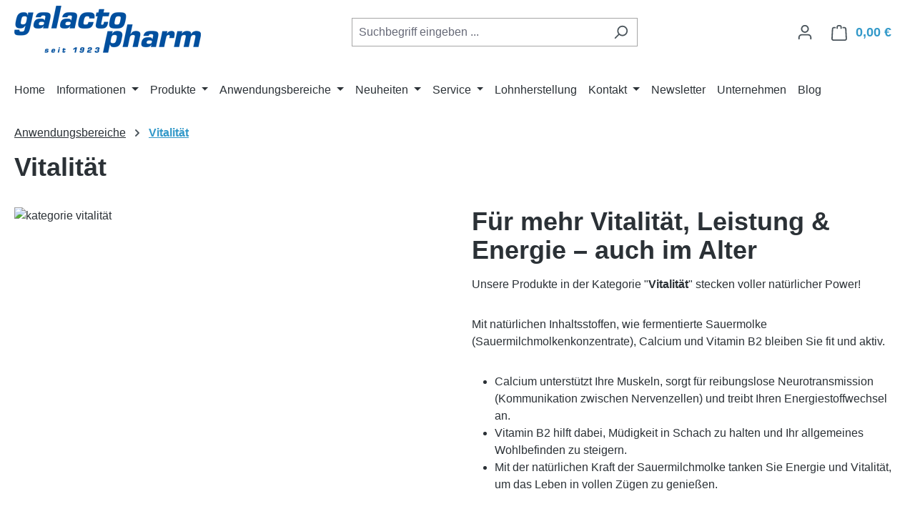

--- FILE ---
content_type: text/html; charset=UTF-8
request_url: https://www.galactopharm.de/produkte/vitalitaet/
body_size: 25624
content:
<!DOCTYPE html>
<html lang="de-DE"
      itemscope="itemscope"
      itemtype="https://schema.org/WebPage">


    
                            
    <head>
                                    <meta charset="utf-8">
            
                            <meta name="viewport"
                      content="width=device-width, initial-scale=1, shrink-to-fit=no">
            
                            <meta name="author"
                      content="">
                <meta name="robots"
                      content="index,follow">
                <meta name="revisit-after"
                      content="15 days">
                <meta name="keywords"
                      content="Sauermilchmolke, leistung, mehr energie, vitalität">
                <meta name="description"
                      content="Vitalität: Steigern Sie Ihre Leistung und Energie, auch im Alter, mit Sauermilchmolkenkonzentraten für anhaltende Vitalität">
            
                                                    <meta property="og:url"
                          content="https://www.galactopharm.de/produkte/vitalitaet/">
                    <meta property="og:type"
                          content="website">
                    <meta property="og:site_name"
                          content="Galactopharm">
                    <meta property="og:title"
                          content="Vitalität: Leistung &amp; Energie mit Sauermilchmolke">
                    <meta property="og:description"
                          content="Vitalität: Steigern Sie Ihre Leistung und Energie, auch im Alter, mit Sauermilchmolkenkonzentraten für anhaltende Vitalität">
                    <meta property="og:image"
                          content="https://www.galactopharm.de/media/83/64/56/1665474301/logo_fin_57d80a5d50f9a.png?ts=1674809549">

                    <meta name="twitter:card"
                          content="summary">
                    <meta name="twitter:site"
                          content="Galactopharm">
                    <meta name="twitter:title"
                          content="Vitalität: Leistung &amp; Energie mit Sauermilchmolke">
                    <meta name="twitter:description"
                          content="Vitalität: Steigern Sie Ihre Leistung und Energie, auch im Alter, mit Sauermilchmolkenkonzentraten für anhaltende Vitalität">
                    <meta name="twitter:image"
                          content="https://www.galactopharm.de/media/83/64/56/1665474301/logo_fin_57d80a5d50f9a.png?ts=1674809549">
                            

                        <meta name="facebook-domain-verification" content="d6kyxe9ph01e3wdeepku2scw61b9o0" />
            
                            <meta itemprop="copyrightHolder"
                      content="Galactopharm">
                <meta itemprop="copyrightYear"
                      content="">
                <meta itemprop="isFamilyFriendly"
                      content="false">
                <meta itemprop="image"
                      content="https://www.galactopharm.de/media/83/64/56/1665474301/logo_fin_57d80a5d50f9a.png?ts=1674809549">
            
                                            <meta name="theme-color"
                      content="#fff">
                            
                                                
                    <link rel="icon" href="https://www.galactopharm.de/media/d0/dd/a0/1663848288/favicon57d120833f077e964d.png?ts=1663848288">
        
                                <link rel="apple-touch-icon"
                  href="https://www.galactopharm.de/media/ab/61/f0/1663848286/favicon57d80bd0f39e7.png?ts=1674809536">
                    
                                    <link rel="canonical" href="https://www.galactopharm.de/produkte/vitalitaet/">
                    
                    <title itemprop="name">
                Vitalität: Leistung &amp; Energie mit Sauermilchmolke            </title>
        
                                                                        <link rel="stylesheet"
                      href="https://www.galactopharm.de/theme/28aea68f5660a3f44b147968a92961ae/css/all.css?1765576474">
                                    
                    
    <script>
        window.features = JSON.parse('\u007B\u0022V6_5_0_0\u0022\u003Atrue,\u0022v6.5.0.0\u0022\u003Atrue,\u0022V6_6_0_0\u0022\u003Atrue,\u0022v6.6.0.0\u0022\u003Atrue,\u0022V6_7_0_0\u0022\u003Atrue,\u0022v6.7.0.0\u0022\u003Atrue,\u0022V6_8_0_0\u0022\u003Afalse,\u0022v6.8.0.0\u0022\u003Afalse,\u0022DISABLE_VUE_COMPAT\u0022\u003Atrue,\u0022disable.vue.compat\u0022\u003Atrue,\u0022ACCESSIBILITY_TWEAKS\u0022\u003Atrue,\u0022accessibility.tweaks\u0022\u003Atrue,\u0022TELEMETRY_METRICS\u0022\u003Afalse,\u0022telemetry.metrics\u0022\u003Afalse,\u0022FLOW_EXECUTION_AFTER_BUSINESS_PROCESS\u0022\u003Afalse,\u0022flow.execution.after.business.process\u0022\u003Afalse,\u0022PERFORMANCE_TWEAKS\u0022\u003Afalse,\u0022performance.tweaks\u0022\u003Afalse,\u0022CACHE_CONTEXT_HASH_RULES_OPTIMIZATION\u0022\u003Afalse,\u0022cache.context.hash.rules.optimization\u0022\u003Afalse,\u0022DEFERRED_CART_ERRORS\u0022\u003Afalse,\u0022deferred.cart.errors\u0022\u003Afalse,\u0022PRODUCT_ANALYTICS\u0022\u003Afalse,\u0022product.analytics\u0022\u003Afalse\u007D');
    </script>
        
                                            
                                                                        <script type="text/javascript">
                    (() => {
                        if( typeof CCM === 'undefined' || !CCM) {
                                                    }else{
                            if(CCM.acceptedCookies && CCM.acceptedCookies.includes('acris-tag-manager')) {
                                document.cookie = "acris-tag-manager=1; path=/; max-age=86400";
                            }
                        }
                        window.addEventListener('CookiebotOnLoad', function (e) {
                            if(typeof Cookiebot === 'undefined' || !Cookiebot) {
                                                            }else {
                                gtag('consent', 'update', {
                                    'security_storage': 'granted'
                                });
                            }
                        }, false);
                        window.addEventListener('CookiebotOnAccept', function (e) {
                            if(typeof Cookiebot === 'undefined' || !Cookiebot) {
                                                            }else {
                                if (Cookiebot.consent.marketing) {
                                    document.cookie = "acris-tag-manager=1; path=/; max-age=86400";
                                }
                            }
                        }, false);
                    })();
                </script>
                                        <script type="text/plain"
                        data-acris-tag-manager-app="true"
                        data-acris-tag-manager-app-options="{&quot;context&quot;:{&quot;controllerName&quot;:&quot;navigation&quot;,&quot;controllerAction&quot;:&quot;index&quot;,&quot;currency&quot;:{&quot;isoCode&quot;:&quot;EUR&quot;}}}"
                        data-acristagmanagercookie="true">
                    (function(w,d,s,l,i){w[l]=w[l]||[];w[l].push({'gtm.start':
                            new Date().getTime(),event:'gtm.js'});var f=d.getElementsByTagName(s)[0],
                        j=d.createElement(s),dl=l!='dataLayer'?'&l='+l:'';j.async=true;j.src=
                        'https://www.googletagmanager.com/gtm.js?id='+i+dl;f.parentNode.insertBefore(j,f);
                    })(window,document,'script','dataLayer','G-W5LGNFFSSG');
                </script>
                                                    <script type="text/plain"
                            data-acris-tag-manager-app-data-layer="true"
                            data-acristagmanagercookie="true">
                            dataLayer.push({event: null, ecommerce: null, google_tag_params: null});
    dataLayer.push({
                        'event': 'view_item_list',
                        'ecommerce': {
            'currencyCode': 'EUR',
                                                                'impressions': [{
                    'name': 'Lactiguttin® Vitaliquid',
                    'id': 'SW10065',
                    'price': '30.95',
                    'brand': '',
                    'category': '',
                    'variant': '',
                    'list': 'Category',                    'position': '1'
                },{
                    'name': 'Lactisol® Strength &amp; Agility',
                    'id': 'GA10028',
                    'price': '15.95',
                    'brand': '',
                    'category': '',
                    'variant': '',
                    'list': 'Category',                    'position': '2'
                },],
                                            },
                                            'google_tag_params': {
                'ecomm_pagetype': 'category',
                'ecomm_prodid': '["SW10065","GA10028"]',
                'ecomm_category': ''
            }
                });
                    </script>
                                                                                
                                
    

    <!-- Shopware Analytics -->
    <script>
        window.shopwareAnalytics = {
            trackingId: 'f1a90bbfa4195ae9fe8c31e3970adcc8',
            merchantConsent: true,
            debug: false,
            storefrontController: 'Navigation',
            storefrontAction: 'index',
            storefrontRoute: 'frontend.navigation.page',
            storefrontCmsPageType:  'product_list' ,
        };
    </script>
    <!-- End Shopware Analytics -->
        

                        <script>
                window.mediameetsFacebookPixelData = new Map();
            </script>
            

                            
            
                
                                    <script>
                    window.useDefaultCookieConsent = true;
                </script>
                    
                                                <script>
                window.activeNavigationId = '36d665a934c14472b396762546996a5a';
                window.activeRoute = 'frontend.navigation.page';
                window.activeRouteParameters = '\u007B\u0022_httpCache\u0022\u003Atrue,\u0022navigationId\u0022\u003A\u002236d665a934c14472b396762546996a5a\u0022\u007D';
                window.router = {
                    'frontend.cart.offcanvas': '/checkout/offcanvas',
                    'frontend.cookie.offcanvas': '/cookie/offcanvas',
                    'frontend.cookie.groups': '/cookie/groups',
                    'frontend.checkout.finish.page': '/checkout/finish',
                    'frontend.checkout.info': '/widgets/checkout/info',
                    'frontend.menu.offcanvas': '/widgets/menu/offcanvas',
                    'frontend.cms.page': '/widgets/cms',
                    'frontend.cms.navigation.page': '/widgets/cms/navigation',
                    'frontend.country.country-data': '/country/country-state-data',
                    'frontend.app-system.generate-token': '/app-system/Placeholder/generate-token',
                    'frontend.gateway.context': '/gateway/context',
                    'frontend.cookie.consent.offcanvas': '/cookie/consent-offcanvas',
                    'frontend.account.login.page': '/account/login',
                    };
                window.salesChannelId = '46bbbb710fa94ee9b947a9726a1a25a0';
            </script>
        
    

    <script>
        window.router['frontend.shopware_analytics.customer.data'] = '/storefront/script/shopware-analytics-customer'
    </script>

                                <script>
                
                window.breakpoints = JSON.parse('\u007B\u0022xs\u0022\u003A0,\u0022sm\u0022\u003A576,\u0022md\u0022\u003A768,\u0022lg\u0022\u003A992,\u0022xl\u0022\u003A1200,\u0022xxl\u0022\u003A1400\u007D');
            </script>
        
        
                        
                        
    <script>
        window.validationMessages = JSON.parse('\u007B\u0022required\u0022\u003A\u0022Die\u0020Eingabe\u0020darf\u0020nicht\u0020leer\u0020sein.\u0022,\u0022email\u0022\u003A\u0022Ung\\u00fcltige\u0020E\u002DMail\u002DAdresse.\u0020Die\u0020E\u002DMail\u0020ben\\u00f6tigt\u0020das\u0020Format\u0020\\\u0022nutzer\u0040beispiel.de\\\u0022.\u0022,\u0022confirmation\u0022\u003A\u0022Ihre\u0020Eingaben\u0020sind\u0020nicht\u0020identisch.\u0022,\u0022minLength\u0022\u003A\u0022Die\u0020Eingabe\u0020ist\u0020zu\u0020kurz.\u0022,\u0022grecaptcha\u0022\u003A\u0022Bitte\u0020akzeptieren\u0020Sie\u0020die\u0020technisch\u0020erforderlichen\u0020Cookies,\u0020um\u0020die\u0020reCAPTCHA\u002D\\u00dcberpr\\u00fcfung\u0020zu\u0020erm\\u00f6glichen.\u0022\u007D');
    </script>
        
                                                            <script>
                        window.themeJsPublicPath = 'https://www.galactopharm.de/theme/28aea68f5660a3f44b147968a92961ae/js/';
                    </script>
                                            <script type="text/javascript" src="https://www.galactopharm.de/theme/28aea68f5660a3f44b147968a92961ae/js/storefront/storefront.js?1765576474" defer></script>
                                            <script type="text/javascript" src="https://www.galactopharm.de/theme/28aea68f5660a3f44b147968a92961ae/js/swag-pay-pal/swag-pay-pal.js?1765576474" defer></script>
                                            <script type="text/javascript" src="https://www.galactopharm.de/theme/28aea68f5660a3f44b147968a92961ae/js/cbax-modul-adcell/cbax-modul-adcell.js?1765576474" defer></script>
                                            <script type="text/javascript" src="https://www.galactopharm.de/theme/28aea68f5660a3f44b147968a92961ae/js/tanmar-ng-product-reviews/tanmar-ng-product-reviews.js?1765576474" defer></script>
                                            <script type="text/javascript" src="https://www.galactopharm.de/theme/28aea68f5660a3f44b147968a92961ae/js/crsw-clever-reach-official/crsw-clever-reach-official.js?1765576474" defer></script>
                                            <script type="text/javascript" src="https://www.galactopharm.de/theme/28aea68f5660a3f44b147968a92961ae/js/pickware-shipping-bundle/pickware-shipping-bundle.js?1765576474" defer></script>
                                            <script type="text/javascript" src="https://www.galactopharm.de/theme/28aea68f5660a3f44b147968a92961ae/js/mediameets-fb-pixel/mediameets-fb-pixel.js?1765576474" defer></script>
                                            <script type="text/javascript" src="https://www.galactopharm.de/theme/28aea68f5660a3f44b147968a92961ae/js/swag-analytics/swag-analytics.js?1765576474" defer></script>
                                            <script type="text/javascript" src="https://www.galactopharm.de/theme/28aea68f5660a3f44b147968a92961ae/js/acris-tag-manager-app-c-s/acris-tag-manager-app-c-s.js?1765576474" defer></script>
                                                        

    
        </head>

        <body class="is-ctl-navigation is-act-index is-active-route-frontend-navigation-page">

            
                
    
    
            <div id="page-top" class="skip-to-content bg-primary-subtle text-primary-emphasis overflow-hidden" tabindex="-1">
            <div class="container skip-to-content-container d-flex justify-content-center visually-hidden-focusable">
                                                                                        <a href="#content-main" class="skip-to-content-link d-inline-flex text-decoration-underline m-1 p-2 fw-bold gap-2">
                                Zum Hauptinhalt springen
                            </a>
                                            
                                                                        <a href="#header-main-search-input" class="skip-to-content-link d-inline-flex text-decoration-underline m-1 p-2 fw-bold gap-2 d-none d-sm-block">
                                Zur Suche springen
                            </a>
                                            
                                                                        <a href="#main-navigation-menu" class="skip-to-content-link d-inline-flex text-decoration-underline m-1 p-2 fw-bold gap-2 d-none d-lg-block">
                                Zur Hauptnavigation springen
                            </a>
                                                                        </div>
        </div>
        
                        <noscript><iframe src="https://www.googletagmanager.com/ns.html?id=G-W5LGNFFSSG"
                          height="0" width="0" style="display:none;visibility:hidden"></iframe></noscript>
                    <noscript class="noscript-main">
                
    <div role="alert"
         aria-live="polite"
         class="alert alert-info d-flex align-items-center">

                                                                        
                                                    <span class="icon icon-info" aria-hidden="true">
                                        <svg xmlns="http://www.w3.org/2000/svg" xmlns:xlink="http://www.w3.org/1999/xlink" width="24" height="24" viewBox="0 0 24 24"><defs><path d="M12 7c.5523 0 1 .4477 1 1s-.4477 1-1 1-1-.4477-1-1 .4477-1 1-1zm1 9c0 .5523-.4477 1-1 1s-1-.4477-1-1v-5c0-.5523.4477-1 1-1s1 .4477 1 1v5zm11-4c0 6.6274-5.3726 12-12 12S0 18.6274 0 12 5.3726 0 12 0s12 5.3726 12 12zM12 2C6.4772 2 2 6.4772 2 12s4.4772 10 10 10 10-4.4772 10-10S17.5228 2 12 2z" id="icons-default-info" /></defs><use xlink:href="#icons-default-info" fill="#758CA3" fill-rule="evenodd" /></svg>
                    </span>                                                    
                                    
                    <div class="alert-content-container">
                                                    
                                                            Um unseren Shop in vollem Umfang nutzen zu können, empfehlen wir Ihnen Javascript in Ihrem Browser zu aktivieren.
                                    
                                                                </div>
            </div>
            </noscript>
        

                                
    
        <header class="header-main">
                            <div class="container">
                                    <div class="top-bar d-none d-lg-block">
        
                        </div>
    
            <div class="row align-items-center header-row">
                            <div class="col-12 col-lg-auto header-logo-col pb-sm-2 my-3 m-lg-0">
                        <div class="header-logo-main text-center">
                    <a class="header-logo-main-link"
               href="/"
               title="Zur Startseite gehen">
                                    <picture class="header-logo-picture d-block m-auto">
                                                                            
                                                                            
                                                                                    <img src="https://www.galactopharm.de/media/83/64/56/1665474301/logo_fin_57d80a5d50f9a.png?ts=1674809549"
                                     alt="Zur Startseite gehen"
                                     class="img-fluid header-logo-main-img">
                                                                        </picture>
                            </a>
            </div>
                </div>
            
                            <div class="col-12 order-2 col-sm order-sm-1 header-search-col">
                    <div class="row">
                        <div class="col-sm-auto d-none d-sm-block d-lg-none">
                                                            <div class="nav-main-toggle">
                                                                            <button
                                            class="btn nav-main-toggle-btn header-actions-btn"
                                            type="button"
                                            data-off-canvas-menu="true"
                                            aria-label="Menü"
                                        >
                                                                                            <span class="icon icon-stack" aria-hidden="true">
                                        <svg xmlns="http://www.w3.org/2000/svg" xmlns:xlink="http://www.w3.org/1999/xlink" width="24" height="24" viewBox="0 0 24 24"><defs><path d="M3 13c-.5523 0-1-.4477-1-1s.4477-1 1-1h18c.5523 0 1 .4477 1 1s-.4477 1-1 1H3zm0-7c-.5523 0-1-.4477-1-1s.4477-1 1-1h18c.5523 0 1 .4477 1 1s-.4477 1-1 1H3zm0 14c-.5523 0-1-.4477-1-1s.4477-1 1-1h18c.5523 0 1 .4477 1 1s-.4477 1-1 1H3z" id="icons-default-stack" /></defs><use xlink:href="#icons-default-stack" fill="#758CA3" fill-rule="evenodd" /></svg>
                    </span>                                                                                    </button>
                                                                    </div>
                                                    </div>
                        <div class="col">
                            
    <div class="collapse"
         id="searchCollapse">
        <div class="header-search my-2 m-sm-auto">
                            <form action="/search"
                      method="get"
                      data-search-widget="true"
                      data-search-widget-options="{&quot;searchWidgetMinChars&quot;:2}"
                      data-url="/suggest?search="
                      class="header-search-form js-search-form">
                                            <div class="input-group">
                                                            <input
                                    type="search"
                                    id="header-main-search-input"
                                    name="search"
                                    class="form-control header-search-input"
                                    autocomplete="off"
                                    autocapitalize="off"
                                    placeholder="Suchbegriff eingeben ..."
                                    aria-label="Suchbegriff eingeben ..."
                                    role="combobox"
                                    aria-autocomplete="list"
                                    aria-controls="search-suggest-listbox"
                                    aria-expanded="false"
                                    aria-describedby="search-suggest-result-info"
                                    value="">
                            
                                                            <button type="submit"
                                        class="btn header-search-btn"
                                        aria-label="Suchen">
                                    <span class="header-search-icon">
                                        <span class="icon icon-search" aria-hidden="true">
                                        <svg xmlns="http://www.w3.org/2000/svg" xmlns:xlink="http://www.w3.org/1999/xlink" width="24" height="24" viewBox="0 0 24 24"><defs><path d="M10.0944 16.3199 4.707 21.707c-.3905.3905-1.0237.3905-1.4142 0-.3905-.3905-.3905-1.0237 0-1.4142L8.68 14.9056C7.6271 13.551 7 11.8487 7 10c0-4.4183 3.5817-8 8-8s8 3.5817 8 8-3.5817 8-8 8c-1.8487 0-3.551-.627-4.9056-1.6801zM15 16c3.3137 0 6-2.6863 6-6s-2.6863-6-6-6-6 2.6863-6 6 2.6863 6 6 6z" id="icons-default-search" /></defs><use xlink:href="#icons-default-search" fill="#758CA3" fill-rule="evenodd" /></svg>
                    </span>                                    </span>
                                </button>
                            
                                                            <button class="btn header-close-btn js-search-close-btn d-none"
                                        type="button"
                                        aria-label="Die Dropdown-Suche schließen">
                                    <span class="header-close-icon">
                                        <span class="icon icon-x" aria-hidden="true">
                                        <svg xmlns="http://www.w3.org/2000/svg" xmlns:xlink="http://www.w3.org/1999/xlink" width="24" height="24" viewBox="0 0 24 24"><defs><path d="m10.5858 12-7.293-7.2929c-.3904-.3905-.3904-1.0237 0-1.4142.3906-.3905 1.0238-.3905 1.4143 0L12 10.5858l7.2929-7.293c.3905-.3904 1.0237-.3904 1.4142 0 .3905.3906.3905 1.0238 0 1.4143L13.4142 12l7.293 7.2929c.3904.3905.3904 1.0237 0 1.4142-.3906.3905-1.0238.3905-1.4143 0L12 13.4142l-7.2929 7.293c-.3905.3904-1.0237.3904-1.4142 0-.3905-.3906-.3905-1.0238 0-1.4143L10.5858 12z" id="icons-default-x" /></defs><use xlink:href="#icons-default-x" fill="#758CA3" fill-rule="evenodd" /></svg>
                    </span>                                    </span>
                                </button>
                                                    </div>
                                    </form>
                    </div>
    </div>
                        </div>
                    </div>
                </div>
            
                            <div class="col-12 order-1 col-sm-auto order-sm-2 header-actions-col">
                    <div class="row g-0">
                                                    <div class="col d-sm-none">
                                <div class="menu-button">
                                                                            <button
                                            class="btn nav-main-toggle-btn header-actions-btn"
                                            type="button"
                                            data-off-canvas-menu="true"
                                            aria-label="Menü"
                                        >
                                                                                            <span class="icon icon-stack" aria-hidden="true">
                                        <svg xmlns="http://www.w3.org/2000/svg" xmlns:xlink="http://www.w3.org/1999/xlink" width="24" height="24" viewBox="0 0 24 24"><use xlink:href="#icons-default-stack" fill="#758CA3" fill-rule="evenodd" /></svg>
                    </span>                                                                                    </button>
                                                                    </div>
                            </div>
                        
                                                    <div class="col-auto d-sm-none">
                                <div class="search-toggle">
                                    <button class="btn header-actions-btn search-toggle-btn js-search-toggle-btn collapsed"
                                            type="button"
                                            data-bs-toggle="collapse"
                                            data-bs-target="#searchCollapse"
                                            aria-expanded="false"
                                            aria-controls="searchCollapse"
                                            aria-label="Suchen">
                                        <span class="icon icon-search" aria-hidden="true">
                                        <svg xmlns="http://www.w3.org/2000/svg" xmlns:xlink="http://www.w3.org/1999/xlink" width="24" height="24" viewBox="0 0 24 24"><use xlink:href="#icons-default-search" fill="#758CA3" fill-rule="evenodd" /></svg>
                    </span>                                    </button>
                                </div>
                            </div>
                        
                        
                                                    <div class="col-auto">
                                <div class="account-menu">
                                        <div class="dropdown">
                    <button class="btn account-menu-btn header-actions-btn"
                    type="button"
                    id="accountWidget"
                    data-account-menu="true"
                    data-bs-toggle="dropdown"
                    aria-haspopup="true"
                    aria-expanded="false"
                    aria-label="Ihr Konto"
                    title="Ihr Konto">
                <span class="icon icon-avatar" aria-hidden="true">
                                        <svg xmlns="http://www.w3.org/2000/svg" xmlns:xlink="http://www.w3.org/1999/xlink" width="24" height="24" viewBox="0 0 24 24"><defs><path d="M12 3C9.7909 3 8 4.7909 8 7c0 2.2091 1.7909 4 4 4 2.2091 0 4-1.7909 4-4 0-2.2091-1.7909-4-4-4zm0-2c3.3137 0 6 2.6863 6 6s-2.6863 6-6 6-6-2.6863-6-6 2.6863-6 6-6zM4 22.099c0 .5523-.4477 1-1 1s-1-.4477-1-1V20c0-2.7614 2.2386-5 5-5h10.0007c2.7614 0 5 2.2386 5 5v2.099c0 .5523-.4477 1-1 1s-1-.4477-1-1V20c0-1.6569-1.3431-3-3-3H7c-1.6569 0-3 1.3431-3 3v2.099z" id="icons-default-avatar" /></defs><use xlink:href="#icons-default-avatar" fill="#758CA3" fill-rule="evenodd" /></svg>
                    </span>            </button>
        
                    <div class="dropdown-menu dropdown-menu-end account-menu-dropdown js-account-menu-dropdown"
                 aria-labelledby="accountWidget">
                


                                    
            

            <div class="offcanvas-header">
                            <button class="btn btn-secondary offcanvas-close js-offcanvas-close">
                                            <span class="icon icon-x icon-sm" aria-hidden="true">
                                        <svg xmlns="http://www.w3.org/2000/svg" xmlns:xlink="http://www.w3.org/1999/xlink" width="24" height="24" viewBox="0 0 24 24"><use xlink:href="#icons-default-x" fill="#758CA3" fill-rule="evenodd" /></svg>
                    </span>                    
                                            Menü schließen
                                    </button>
                    </div>
    
            <div class="offcanvas-body">
                <div class="account-menu">
                                    <div class="dropdown-header account-menu-header">
                    Ihr Konto
                </div>
                    
                                    <div class="account-menu-login">
                                            <a href="/account/login"
                           title="Anmelden"
                           class="btn btn-primary account-menu-login-button">
                            Anmelden
                        </a>
                    
                                            <div class="account-menu-register">
                            oder
                            <a href="/account/login"
                               title="Registrieren">
                                registrieren
                            </a>
                        </div>
                                    </div>
                    
                    <div class="account-menu-links">
                    <div class="header-account-menu">
        <div class="card account-menu-inner">
                                        
                                                <nav class="list-group list-group-flush account-aside-list-group">
                                                                                    <a href="/account"
                                   title="Übersicht"
                                   class="list-group-item list-group-item-action account-aside-item"
                                   >
                                    Übersicht
                                </a>
                            
                                                            <a href="/account/profile"
                                   title="Persönliches Profil"
                                   class="list-group-item list-group-item-action account-aside-item"
                                   >
                                    Persönliches Profil
                                </a>
                            
                                                                                                                            <a href="/account/address"
                                   title="Adressen"
                                   class="list-group-item list-group-item-action account-aside-item"
                                   >
                                    Adressen
                                </a>
                            
                                                            <a href="/account/order"
                                   title="Bestellungen"
                                   class="list-group-item list-group-item-action account-aside-item"
                                   >
                                    Bestellungen
                                </a>
                                                                        </nav>
                            
                                                </div>
    </div>
            </div>
            </div>
        </div>
                </div>
            </div>
                                </div>
                            </div>
                        
                                                    <div class="col-auto">
                                <div
                                    class="header-cart"
                                    data-off-canvas-cart="true"
                                >
                                    <a
                                        class="btn header-cart-btn header-actions-btn"
                                        href="/checkout/cart"
                                        data-cart-widget="true"
                                        title="Warenkorb"
                                        aria-labelledby="cart-widget-aria-label"
                                        aria-haspopup="true"
                                    >
                                            <span class="header-cart-icon">
        <span class="icon icon-bag" aria-hidden="true">
                                        <svg xmlns="http://www.w3.org/2000/svg" xmlns:xlink="http://www.w3.org/1999/xlink" width="24" height="24" viewBox="0 0 24 24"><defs><path d="M5.892 3c.5523 0 1 .4477 1 1s-.4477 1-1 1H3.7895a1 1 0 0 0-.9986.9475l-.7895 15c-.029.5515.3946 1.0221.9987 1.0525h17.8102c.5523 0 1-.4477.9986-1.0525l-.7895-15A1 1 0 0 0 20.0208 5H17.892c-.5523 0-1-.4477-1-1s.4477-1 1-1h2.1288c1.5956 0 2.912 1.249 2.9959 2.8423l.7894 15c.0035.0788.0035.0788.0042.1577 0 1.6569-1.3432 3-3 3H3c-.079-.0007-.079-.0007-.1577-.0041-1.6546-.0871-2.9253-1.499-2.8382-3.1536l.7895-15C.8775 4.249 2.1939 3 3.7895 3H5.892zm4 2c0 .5523-.4477 1-1 1s-1-.4477-1-1V3c0-1.6569 1.3432-3 3-3h2c1.6569 0 3 1.3431 3 3v2c0 .5523-.4477 1-1 1s-1-.4477-1-1V3c0-.5523-.4477-1-1-1h-2c-.5523 0-1 .4477-1 1v2z" id="icons-default-bag" /></defs><use xlink:href="#icons-default-bag" fill="#758CA3" fill-rule="evenodd" /></svg>
                    </span>    </span>
        <span class="header-cart-total d-none d-sm-inline-block ms-sm-2">
        0,00 €
    </span>

        <span
        class="visually-hidden"
        id="cart-widget-aria-label"
    >
        Warenkorb enthält 0 Positionen. Der Gesamtwert beträgt 0,00 €.
    </span>
                                    </a>
                                </div>
                            </div>
                                            </div>
                </div>
                    </div>
                    </div>
                    </header>
    
            <div class="nav-main">
                                <div class="container">
        
                    <nav class="navbar navbar-expand-lg main-navigation-menu"
                 id="main-navigation-menu"
                 itemscope="itemscope"
                 itemtype="https://schema.org/SiteNavigationElement"
                 data-navbar="true"
                 data-navbar-options="{&quot;pathIdList&quot;:[&quot;019b309280e778e5adf80ad8110d5702&quot;]}"
                 aria-label="Hauptnavigation">
                <div class="collapse navbar-collapse" id="main_nav">
                    <ul class="navbar-nav main-navigation-menu-list flex-wrap">
                        
                                                                                    <li class="nav-item nav-item-b14a60929ea64a67af2a44dbe3e965d9">
                                    <a class="nav-link main-navigation-link home-link root nav-item-b14a60929ea64a67af2a44dbe3e965d9-link"
                                       href="/"
                                       itemprop="url"
                                       title="Home">
                                        <span itemprop="name" class="main-navigation-link-text">Home</span>
                                    </a>
                                </li>
                                                    
                                                                                                                                                                                                                    
                                                                                                            <li class="nav-item nav-item-1f8e1a4bfd234aa8a74df76f98535871 dropdown position-static">
                                                                                            <a class="nav-link nav-item-1f8e1a4bfd234aa8a74df76f98535871-link root main-navigation-link p-2 dropdown-toggle"
                                                   href="https://www.galactopharm.de/information/"
                                                   data-bs-toggle="dropdown"                                                                                                      itemprop="url"
                                                   title="Informationen"
                                                >
                                                                                                            <span itemprop="name" class="main-navigation-link-text">Informationen</span>
                                                                                                    </a>
                                            
                                                                                                                                                <div class="dropdown-menu w-100 p-4">
                                                                
            <div class="row">
                            <div class="col">
                    <div class="navigation-flyout-category-link">
                                                                                    <a href="https://www.galactopharm.de/information/"
                                   itemprop="url"
                                   title="Informationen">
                                                                            Zur Kategorie Informationen
                                                                    </a>
                                                                        </div>
                </div>
            
                            <div class="col-auto">
                    <button class="navigation-flyout-close js-close-flyout-menu btn-close" aria-label="Menü schließen">
                                                                                                                            </button>
                </div>
                    </div>
    
            <div class="row navigation-flyout-content">
                            <div class="col">
                    <div class="">
                                                        
                
    <div class="row navigation-flyout-categories is-level-0">
                                                        
                            <div class="col-3 ">
                                                                        <a class="nav-item nav-item-180cd320431240f09033f5bb0baaacd3 nav-link nav-item-180cd320431240f09033f5bb0baaacd3-link navigation-flyout-link is-level-0"
                               href="https://www.galactopharm.de/information/newsletter/"
                               itemprop="url"
                                                              title="Newsletter">
                                <span itemprop="name">Newsletter</span>
                            </a>
                                            
                                                                                </div>
                                                                    
                            <div class="col-3 navigation-flyout-col">
                                                                        <a class="nav-item nav-item-01934356f6857d39a4e0283baac219e2 nav-link nav-item-01934356f6857d39a4e0283baac219e2-link navigation-flyout-link is-level-0"
                               href="https://www.galactopharm.de/blog/"
                               itemprop="url"
                               target="_blank"
                               rel="noopener noreferrer"                                                               title="Blog">
                                <span itemprop="name">Blog</span>
                            </a>
                                            
                                                                                </div>
                                                                    
                            <div class="col-3 navigation-flyout-col">
                                                                        <a class="nav-item nav-item-694ce62516bd4db58f5f5535fcc822f1 nav-link nav-item-694ce62516bd4db58f5f5535fcc822f1-link navigation-flyout-link is-level-0"
                               href="https://www.galactopharm.de/information/aktuelles/"
                               itemprop="url"
                                                              title="Aktuelles">
                                <span itemprop="name">Aktuelles</span>
                            </a>
                                            
                                                                            
    
    <div class="navigation-flyout-categories is-level-1">
                                                        
                            <div class="">
                                                                        <a class="nav-item nav-item-4f10bb1e0d944c98a9764a0e890ada05 nav-link nav-item-4f10bb1e0d944c98a9764a0e890ada05-link navigation-flyout-link is-level-1"
                               href="https://www.galactopharm.de/information/aktuelles/forschung-und-entwicklung/"
                               itemprop="url"
                                                              title="Forschung und Entwicklung">
                                <span itemprop="name">Forschung und Entwicklung</span>
                            </a>
                                            
                                                                                </div>
                                                                    
                            <div class="navigation-flyout-col">
                                                                        <a class="nav-item nav-item-06da5797fe0042c6a92b2a55c9cfc4f9 nav-link nav-item-06da5797fe0042c6a92b2a55c9cfc4f9-link navigation-flyout-link is-level-1"
                               href="https://www.galactopharm.de/information/webinare/"
                               itemprop="url"
                                                              title="Persönliche Webseminare">
                                <span itemprop="name">Persönliche Webseminare</span>
                            </a>
                                            
                                                                                </div>
                                                                    
                            <div class="navigation-flyout-col">
                                                                        <a class="nav-item nav-item-66af810ef1e04eab97aac717f7e24ec1 nav-link nav-item-66af810ef1e04eab97aac717f7e24ec1-link navigation-flyout-link is-level-1"
                               href="https://www.galactopharm.de/information/aktuelles/veranstaltungen/"
                               itemprop="url"
                                                              title="Veranstaltungen">
                                <span itemprop="name">Veranstaltungen</span>
                            </a>
                                            
                                                                                </div>
                        </div>
                                                            </div>
                                                                    
                            <div class="col-3 ">
                                                                        <a class="nav-item nav-item-b15efd12e88a4cb198dc4bc648109dd3 nav-link nav-item-b15efd12e88a4cb198dc4bc648109dd3-link navigation-flyout-link is-level-0"
                               href="https://www.galactopharm.de/information/wissenswertes/"
                               itemprop="url"
                                                              title="Wissenswertes">
                                <span itemprop="name">Wissenswertes</span>
                            </a>
                                            
                                                                            
    
    <div class="navigation-flyout-categories is-level-1">
                                                        
                            <div class="">
                                                                        <a class="nav-item nav-item-cca497e231584b0bbac6ea3ff528f0ae nav-link nav-item-cca497e231584b0bbac6ea3ff528f0ae-link navigation-flyout-link is-level-1"
                               href="https://www.galactopharm.de/information/wissenswertes/milchsaeure/"
                               itemprop="url"
                                                              title="Milchsäure - chemische Grundlagen">
                                <span itemprop="name">Milchsäure - chemische Grundlagen</span>
                            </a>
                                            
                                                                                </div>
                                                                    
                            <div class="navigation-flyout-col">
                                                                        <a class="nav-item nav-item-b354c4e44ddb4c0789552d977d75183e nav-link nav-item-b354c4e44ddb4c0789552d977d75183e-link navigation-flyout-link is-level-1"
                               href="https://www.galactopharm.de/information/wissenswertes/postbiotika/"
                               itemprop="url"
                                                              title="Postbiotika">
                                <span itemprop="name">Postbiotika</span>
                            </a>
                                            
                                                                                </div>
                                                                    
                            <div class="navigation-flyout-col">
                                                                        <a class="nav-item nav-item-ec63d828d7cb48ada696255459fdd98f nav-link nav-item-ec63d828d7cb48ada696255459fdd98f-link navigation-flyout-link is-level-1"
                               href="https://www.galactopharm.de/information/wissenswertes/mikrobiom-der-haut/"
                               itemprop="url"
                                                              title="Mikrobiom der Haut">
                                <span itemprop="name">Mikrobiom der Haut</span>
                            </a>
                                            
                                                                                </div>
                        </div>
                                                            </div>
                        </div>
                                            </div>
                </div>
            
                                                </div>
                                                        </div>
                                                                                                                                    </li>
                                                                                                                                                                                                                                                                
                                                                                                            <li class="nav-item nav-item-4dec63d381464184ab083f8ae508cb11 dropdown position-static">
                                                                                            <a class="nav-link nav-item-4dec63d381464184ab083f8ae508cb11-link root main-navigation-link p-2 dropdown-toggle"
                                                   href="https://www.galactopharm.de/produkte/"
                                                   data-bs-toggle="dropdown"                                                                                                      itemprop="url"
                                                   title="Produkte"
                                                >
                                                                                                            <span itemprop="name" class="main-navigation-link-text">Produkte</span>
                                                                                                    </a>
                                            
                                                                                                                                                <div class="dropdown-menu w-100 p-4">
                                                                
            <div class="row">
                            <div class="col">
                    <div class="navigation-flyout-category-link">
                                                                                    <a href="https://www.galactopharm.de/produkte/"
                                   itemprop="url"
                                   title="Produkte">
                                                                            Zur Kategorie Produkte
                                                                    </a>
                                                                        </div>
                </div>
            
                            <div class="col-auto">
                    <button class="navigation-flyout-close js-close-flyout-menu btn-close" aria-label="Menü schließen">
                                                                                                                            </button>
                </div>
                    </div>
    
            <div class="row navigation-flyout-content">
                            <div class="col">
                    <div class="">
                                                        
                
    <div class="row navigation-flyout-categories is-level-0">
                                                        
                            <div class="col-3 ">
                                                                        <a class="nav-item nav-item-019b309fd60b7406878f5c105498ac09 nav-link nav-item-019b309fd60b7406878f5c105498ac09-link navigation-flyout-link is-level-0"
                               href="https://www.galactopharm.de/detail/d2cd82e2533c46cf959e6dde01165787"
                               itemprop="url"
                                                              title="Lactisol liquidum">
                                <span itemprop="name">Lactisol liquidum</span>
                            </a>
                                            
                                                                                </div>
                                                                    
                            <div class="col-3 navigation-flyout-col">
                                                                        <a class="nav-item nav-item-019b30a0029a7e48adca005ec6cf1538 nav-link nav-item-019b30a0029a7e48adca005ec6cf1538-link navigation-flyout-link is-level-0"
                               href="https://www.galactopharm.de/detail/c0d3493b410a4e5caab277d5bc65ad96"
                               itemprop="url"
                                                              title="Lactisol Kapseln N">
                                <span itemprop="name">Lactisol Kapseln N</span>
                            </a>
                                            
                                                                                </div>
                                                                    
                            <div class="col-3 navigation-flyout-col">
                                                                        <a class="nav-item nav-item-019b30a019977208a9723d90091551c8 nav-link nav-item-019b30a019977208a9723d90091551c8-link navigation-flyout-link is-level-0"
                               href="https://www.galactopharm.de/detail/9a1f1f2da91944569d0d66f3d4dc7d31"
                               itemprop="url"
                                                              title="Lactisol Kapseln Plus">
                                <span itemprop="name">Lactisol Kapseln Plus</span>
                            </a>
                                            
                                                                                </div>
                                                                    
                            <div class="col-3 ">
                                                                        <a class="nav-item nav-item-019b30a03cad776581dd7662e2211182 nav-link nav-item-019b30a03cad776581dd7662e2211182-link navigation-flyout-link is-level-0"
                               href="https://www.galactopharm.de/detail/46706654f8184ab883b36a1145495b33"
                               itemprop="url"
                                                              title="Lactisol strength &amp; agility">
                                <span itemprop="name">Lactisol strength &amp; agility</span>
                            </a>
                                            
                                                                                </div>
                                                                    
                            <div class="col-3 navigation-flyout-col">
                                                                        <a class="nav-item nav-item-019ba1f87ece7078be4be81a0302f100 nav-link nav-item-019ba1f87ece7078be4be81a0302f100-link navigation-flyout-link is-level-0"
                               href="https://www.galactopharm.de/detail/c115cc6f4fee49ad91175097c7fd70a5"
                               itemprop="url"
                                                              title="Lactisol Pro Kids">
                                <span itemprop="name">Lactisol Pro Kids</span>
                            </a>
                                            
                                                                                </div>
                                                                    
                            <div class="col-3 navigation-flyout-col">
                                                                        <a class="nav-item nav-item-019b30a0320272fc95901a9f9e02ec6c nav-link nav-item-019b30a0320272fc95901a9f9e02ec6c-link navigation-flyout-link is-level-0"
                               href="https://www.galactopharm.de/detail/a2de7ce7b45e47379692b6175c45ca50"
                               itemprop="url"
                                                              title="Lactisan">
                                <span itemprop="name">Lactisan</span>
                            </a>
                                            
                                                                                </div>
                                                                    
                            <div class="col-3 navigation-flyout-col">
                                                                        <a class="nav-item nav-item-019b30a05b0d7371b9fd4ce96e640360 nav-link nav-item-019b30a05b0d7371b9fd4ce96e640360-link navigation-flyout-link is-level-0"
                               href="https://www.galactopharm.de/detail/08c4aa308d574018b8f37cb916233e52"
                               itemprop="url"
                                                              title="Lactivagin Intimseife">
                                <span itemprop="name">Lactivagin Intimseife</span>
                            </a>
                                            
                                                                                </div>
                                                                    
                            <div class="col-3 ">
                                                                        <a class="nav-item nav-item-019b30a079317f5ea94b24005ec28395 nav-link nav-item-019b30a079317f5ea94b24005ec28395-link navigation-flyout-link is-level-0"
                               href="https://www.galactopharm.de/detail/6af096fe0de44367b3103ad87cc2bf36"
                               itemprop="url"
                                                              title="Lactivagin Kapseln">
                                <span itemprop="name">Lactivagin Kapseln</span>
                            </a>
                                            
                                                                                </div>
                                                                    
                            <div class="col-3 navigation-flyout-col">
                                                                        <a class="nav-item nav-item-019b30a0f6ce7d659037244304c54576 nav-link nav-item-019b30a0f6ce7d659037244304c54576-link navigation-flyout-link is-level-0"
                               href="https://www.galactopharm.de/detail/db6b6b1cc91d45a290a5a687b73bd25d"
                               itemprop="url"
                                                              title="Lactidorm">
                                <span itemprop="name">Lactidorm</span>
                            </a>
                                            
                                                                                </div>
                                                                    
                            <div class="col-3 navigation-flyout-col">
                                                                        <a class="nav-item nav-item-019b30a107eb7e0d82dfab423039e9a8 nav-link nav-item-019b30a107eb7e0d82dfab423039e9a8-link navigation-flyout-link is-level-0"
                               href="https://www.galactopharm.de/detail/019a20e2a0c27386a42738108c664176"
                               itemprop="url"
                                                              title="Lactiguttin Immunliquid">
                                <span itemprop="name">Lactiguttin Immunliquid</span>
                            </a>
                                            
                                                                                </div>
                                                                    
                            <div class="col-3 navigation-flyout-col">
                                                                        <a class="nav-item nav-item-019b30a128ff7fc489587d7d864c819c nav-link nav-item-019b30a128ff7fc489587d7d864c819c-link navigation-flyout-link is-level-0"
                               href="https://www.galactopharm.de/detail/019a268fb7897363acad4a0373e58b77"
                               itemprop="url"
                                                              title="Lactiguttin Vitaliquid">
                                <span itemprop="name">Lactiguttin Vitaliquid</span>
                            </a>
                                            
                                                                                </div>
                                                                    
                            <div class="col-3 ">
                                                                        <a class="nav-item nav-item-019b30a1485973efab88920023460069 nav-link nav-item-019b30a1485973efab88920023460069-link navigation-flyout-link is-level-0"
                               href="https://www.galactopharm.de/detail/019a26904292712690aae4f58f142034"
                               itemprop="url"
                                                              title="Lactiguttin Hepaliquid">
                                <span itemprop="name">Lactiguttin Hepaliquid</span>
                            </a>
                                            
                                                                                </div>
                                                                    
                            <div class="col-3 navigation-flyout-col">
                                                                        <a class="nav-item nav-item-019b30a16d7b7522ad5d4d4178c9199c nav-link nav-item-019b30a16d7b7522ad5d4d4178c9199c-link navigation-flyout-link is-level-0"
                               href="https://www.galactopharm.de/detail/019a2690031b7383a6c13bd44ac8ec6d"
                               itemprop="url"
                                                              title="Lactiguttin Menoliquid">
                                <span itemprop="name">Lactiguttin Menoliquid</span>
                            </a>
                                            
                                                                                </div>
                                                                    
                            <div class="col-3 navigation-flyout-col">
                                                                        <a class="nav-item nav-item-019b30a180e47a34aa3f492055c9f509 nav-link nav-item-019b30a180e47a34aa3f492055c9f509-link navigation-flyout-link is-level-0"
                               href="https://www.galactopharm.de/detail/19746be28ba544dc976f5fd4a7dd1cd7"
                               itemprop="url"
                                                              title="Lactisol 12,5 Salbe">
                                <span itemprop="name">Lactisol 12,5 Salbe</span>
                            </a>
                                            
                                                                                </div>
                                                                    
                            <div class="col-3 navigation-flyout-col">
                                                                        <a class="nav-item nav-item-019b30a1a0477afe8e07ae2b6d16e5d1 nav-link nav-item-019b30a1a0477afe8e07ae2b6d16e5d1-link navigation-flyout-link is-level-0"
                               href="https://www.galactopharm.de/detail/c18b28ed5c004aea8ac50b90d9544de8"
                               itemprop="url"
                                                              title="Lactisol 29.8 Salbe">
                                <span itemprop="name">Lactisol 29.8 Salbe</span>
                            </a>
                                            
                                                                                </div>
                                                                    
                            <div class="col-3 ">
                                                                        <a class="nav-item nav-item-019b30a1d811713e858049ddca805f88 nav-link nav-item-019b30a1d811713e858049ddca805f88-link navigation-flyout-link is-level-0"
                               href="https://www.galactopharm.de/detail/55bd02c036a74b8b8bf189a7a039bae6"
                               itemprop="url"
                                                              title="Lactisol Creme">
                                <span itemprop="name">Lactisol Creme</span>
                            </a>
                                            
                                                                                </div>
                                                                    
                            <div class="col-3 navigation-flyout-col">
                                                                        <a class="nav-item nav-item-019b8e9ff12776c59e00bb2961b4ae04 nav-link nav-item-019b8e9ff12776c59e00bb2961b4ae04-link navigation-flyout-link is-level-0"
                               href="https://www.galactopharm.de/detail/e18186d9fe774ce5aae1828c834d1634"
                               itemprop="url"
                                                              title="Lactisol Tinktur">
                                <span itemprop="name">Lactisol Tinktur</span>
                            </a>
                                            
                                                                                </div>
                                                                    
                            <div class="col-3 navigation-flyout-col">
                                                                        <a class="nav-item nav-item-019b30a250237305bd721dd32370ad61 nav-link nav-item-019b30a250237305bd721dd32370ad61-link navigation-flyout-link is-level-0"
                               href="https://www.galactopharm.de/detail/531966712f08494b924ef13da15cbf3c"
                               itemprop="url"
                                                              title="Lactisol Seife">
                                <span itemprop="name">Lactisol Seife</span>
                            </a>
                                            
                                                                                </div>
                                                                    
                            <div class="col-3 navigation-flyout-col">
                                                                        <a class="nav-item nav-item-019b30a20bbb7884a1f4bedcfa0b21e5 nav-link nav-item-019b30a20bbb7884a1f4bedcfa0b21e5-link navigation-flyout-link is-level-0"
                               href="https://www.galactopharm.de/detail/cb65bf595fc441109b749b0e011048ce"
                               itemprop="url"
                                                              title="Lactisol Duschbad">
                                <span itemprop="name">Lactisol Duschbad</span>
                            </a>
                                            
                                                                                </div>
                                                                    
                            <div class="col-3 ">
                                                                        <a class="nav-item nav-item-019b30a1e8717d9ab6990c2a06ab6cea nav-link nav-item-019b30a1e8717d9ab6990c2a06ab6cea-link navigation-flyout-link is-level-0"
                               href="https://www.galactopharm.de/detail/63676e0d69a2449a962cbd041bdff5da"
                               itemprop="url"
                                                              title="Lactisol Karamellen">
                                <span itemprop="name">Lactisol Karamellen</span>
                            </a>
                                            
                                                                                </div>
                                                                    
                            <div class="col-3 navigation-flyout-col">
                                                                        <a class="nav-item nav-item-019b932fca6476459adc36bca9ed5bfe nav-link nav-item-019b932fca6476459adc36bca9ed5bfe-link navigation-flyout-link is-level-0"
                               href="https://www.galactopharm.de/detail/e91b5130fdbf47678aebed8f135d4fa0"
                               itemprop="url"
                               target="_blank"
                                                                                              title="Lactisol Lipidbalance">
                                <span itemprop="name">Lactisol Lipidbalance</span>
                            </a>
                                            
                                                                                </div>
                                                                    
                            <div class="col-3 navigation-flyout-col">
                                                                        <a class="nav-item nav-item-019b30a25fb472d09c7057495632735d nav-link nav-item-019b30a25fb472d09c7057495632735d-link navigation-flyout-link is-level-0"
                               href="https://www.galactopharm.de/detail/da95916e894c461097fe56869cd5cced"
                               itemprop="url"
                                                              title="Mucomodulat">
                                <span itemprop="name">Mucomodulat</span>
                            </a>
                                            
                                                                                </div>
                        </div>
                                            </div>
                </div>
            
                                                </div>
                                                        </div>
                                                                                                                                    </li>
                                                                                                                                                                                                                                                                
                                                                                                            <li class="nav-item nav-item-019b309280e778e5adf80ad8110d5702 dropdown position-static">
                                                                                            <a class="nav-link nav-item-019b309280e778e5adf80ad8110d5702-link root main-navigation-link p-2 dropdown-toggle"
                                                   href="https://www.galactopharm.de/anwendungsbereiche/"
                                                   data-bs-toggle="dropdown"                                                                                                      itemprop="url"
                                                   title="Anwendungsbereiche"
                                                >
                                                                                                            <span itemprop="name" class="main-navigation-link-text">Anwendungsbereiche</span>
                                                                                                    </a>
                                            
                                                                                                                                                <div class="dropdown-menu w-100 p-4">
                                                                
            <div class="row">
                            <div class="col">
                    <div class="navigation-flyout-category-link">
                                                                                    <a href="https://www.galactopharm.de/anwendungsbereiche/"
                                   itemprop="url"
                                   title="Anwendungsbereiche">
                                                                            Zur Kategorie Anwendungsbereiche
                                                                    </a>
                                                                        </div>
                </div>
            
                            <div class="col-auto">
                    <button class="navigation-flyout-close js-close-flyout-menu btn-close" aria-label="Menü schließen">
                                                                                                                            </button>
                </div>
                    </div>
    
            <div class="row navigation-flyout-content">
                            <div class="col">
                    <div class="">
                                                        
                
    <div class="row navigation-flyout-categories is-level-0">
                                                        
                            <div class="col-3 ">
                                                                        <a class="nav-item nav-item-1b6e991b93ed4b7cbde9a26b5e3df57e nav-link nav-item-1b6e991b93ed4b7cbde9a26b5e3df57e-link navigation-flyout-link is-level-0"
                               href="https://www.galactopharm.de/produkte/magen-darm/"
                               itemprop="url"
                                                              title="Magen &amp; Darm ">
                                <span itemprop="name">Magen &amp; Darm </span>
                            </a>
                                            
                                                                                </div>
                                                                    
                            <div class="col-3 navigation-flyout-col">
                                                                        <a class="nav-item nav-item-019b309ebf3278a9a68e5345230c3dcd nav-link nav-item-019b309ebf3278a9a68e5345230c3dcd-link navigation-flyout-link is-level-0"
                               href="https://www.galactopharm.de/anwendungsbereiche/darmpflege/"
                               itemprop="url"
                                                              title="Darmpflege">
                                <span itemprop="name">Darmpflege</span>
                            </a>
                                            
                                                                                </div>
                                                                    
                            <div class="col-3 navigation-flyout-col">
                                                                        <a class="nav-item nav-item-019b30a2e3477641912d1264f8793384 nav-link nav-item-019b30a2e3477641912d1264f8793384-link navigation-flyout-link is-level-0"
                               href="https://www.galactopharm.de/anwendungsbereiche/nahrungsmittelunvertraeglichkeit/"
                               itemprop="url"
                                                              title="Nahrungsmittelunverträglichkeit">
                                <span itemprop="name">Nahrungsmittelunverträglichkeit</span>
                            </a>
                                            
                                                                                </div>
                                                                    
                            <div class="col-3 ">
                                                                        <a class="nav-item nav-item-ed35c05a01a74a9c8f7fc07689b463a1 nav-link nav-item-ed35c05a01a74a9c8f7fc07689b463a1-link navigation-flyout-link is-level-0"
                               href="https://www.galactopharm.de/produkte/einschafen-psyche/"
                               itemprop="url"
                                                              title="Einschlafen &amp; Psyche">
                                <span itemprop="name">Einschlafen &amp; Psyche</span>
                            </a>
                                            
                                                                                </div>
                                                                    
                            <div class="col-3 navigation-flyout-col">
                                                                        <a class="nav-item nav-item-c7065457f3fd461d98a8bf019ed4fcb9 nav-link nav-item-c7065457f3fd461d98a8bf019ed4fcb9-link navigation-flyout-link is-level-0"
                               href="https://www.galactopharm.de/produkte/hals-rachen/"
                               itemprop="url"
                                                              title="Mund &amp; Hals">
                                <span itemprop="name">Mund &amp; Hals</span>
                            </a>
                                            
                                                                                </div>
                                                                    
                            <div class="col-3 navigation-flyout-col">
                                                                        <a class="nav-item nav-item-f61cbfccb4124a86b23e0dbe6f219e2b nav-link nav-item-f61cbfccb4124a86b23e0dbe6f219e2b-link navigation-flyout-link is-level-0"
                               href="https://www.galactopharm.de/produkte/intimhygiene-pflege/"
                               itemprop="url"
                                                              title="Intimpflege Frau">
                                <span itemprop="name">Intimpflege Frau</span>
                            </a>
                                            
                                                                                </div>
                                                                    
                            <div class="col-3 navigation-flyout-col">
                                                                        <a class="nav-item nav-item-019b30975a657f13990de54838bc7971 nav-link nav-item-019b30975a657f13990de54838bc7971-link navigation-flyout-link is-level-0"
                               href="https://www.galactopharm.de/anwendungsbereiche/wechseljahre/"
                               itemprop="url"
                                                              title="Wechseljahre">
                                <span itemprop="name">Wechseljahre</span>
                            </a>
                                            
                                                                                </div>
                                                                    
                            <div class="col-3 ">
                                                                        <a class="nav-item nav-item-36d665a934c14472b396762546996a5a nav-link nav-item-36d665a934c14472b396762546996a5a-link navigation-flyout-link is-level-0"
                               href="https://www.galactopharm.de/produkte/vitalitaet/"
                               itemprop="url"
                                                              title="Vitalität">
                                <span itemprop="name">Vitalität</span>
                            </a>
                                            
                                                                                </div>
                                                                    
                            <div class="col-3 navigation-flyout-col">
                                                                        <a class="nav-item nav-item-b09dda09f0bc428abc1d5bf3ff63320d nav-link nav-item-b09dda09f0bc428abc1d5bf3ff63320d-link navigation-flyout-link is-level-0"
                               href="https://www.galactopharm.de/produkte/herz-gefaesse/"
                               itemprop="url"
                                                              title="Herz &amp; Gefäße">
                                <span itemprop="name">Herz &amp; Gefäße</span>
                            </a>
                                            
                                                                                </div>
                                                                    
                            <div class="col-3 navigation-flyout-col">
                                                                        <a class="nav-item nav-item-38fbfc3bdb6b4c7d854fe7a0fecc6a53 nav-link nav-item-38fbfc3bdb6b4c7d854fe7a0fecc6a53-link navigation-flyout-link is-level-0"
                               href="https://www.galactopharm.de/produkte/wohlfuehlen/"
                               itemprop="url"
                                                              title="Kinder">
                                <span itemprop="name">Kinder</span>
                            </a>
                                            
                                                                                </div>
                                                                    
                            <div class="col-3 navigation-flyout-col">
                                                                        <a class="nav-item nav-item-61bf01ea857a4f03aa3efbe5d71b0bea nav-link nav-item-61bf01ea857a4f03aa3efbe5d71b0bea-link navigation-flyout-link is-level-0"
                               href="https://www.galactopharm.de/produkte/immunsystem/"
                               itemprop="url"
                                                              title="Immunsystem">
                                <span itemprop="name">Immunsystem</span>
                            </a>
                                            
                                                                                </div>
                                                                    
                            <div class="col-3 ">
                                                                        <a class="nav-item nav-item-36d1fd1eae044a65876ca63aaad8569b nav-link nav-item-36d1fd1eae044a65876ca63aaad8569b-link navigation-flyout-link is-level-0"
                               href="https://www.galactopharm.de/produkte/haut-und-haare/"
                               itemprop="url"
                                                              title="Haut und Haare">
                                <span itemprop="name">Haut und Haare</span>
                            </a>
                                            
                                                                                </div>
                                                                    
                            <div class="col-3 navigation-flyout-col">
                                                                        <a class="nav-item nav-item-019b3093f75276c384dc7af1324ca24e nav-link nav-item-019b3093f75276c384dc7af1324ca24e-link navigation-flyout-link is-level-0"
                               href="https://www.galactopharm.de/anwendungsbereiche/leber/"
                               itemprop="url"
                                                              title="Leber">
                                <span itemprop="name">Leber</span>
                            </a>
                                            
                                                                                </div>
                        </div>
                                            </div>
                </div>
            
                                                </div>
                                                        </div>
                                                                                                                                    </li>
                                                                                                                                                                                                                                                                
                                                                                                            <li class="nav-item nav-item-019b31714b6b74548d15bcf01ebe90af dropdown position-static">
                                                                                            <a class="nav-link nav-item-019b31714b6b74548d15bcf01ebe90af-link root main-navigation-link p-2 dropdown-toggle"
                                                   href="https://www.galactopharm.de/neuheiten/"
                                                   data-bs-toggle="dropdown"                                                                                                      itemprop="url"
                                                   title="Neuheiten"
                                                >
                                                                                                            <span itemprop="name" class="main-navigation-link-text">Neuheiten</span>
                                                                                                    </a>
                                            
                                                                                                                                                <div class="dropdown-menu w-100 p-4">
                                                                
            <div class="row">
                            <div class="col">
                    <div class="navigation-flyout-category-link">
                                                                                    <a href="https://www.galactopharm.de/neuheiten/"
                                   itemprop="url"
                                   title="Neuheiten">
                                                                            Zur Kategorie Neuheiten
                                                                    </a>
                                                                        </div>
                </div>
            
                            <div class="col-auto">
                    <button class="navigation-flyout-close js-close-flyout-menu btn-close" aria-label="Menü schließen">
                                                                                                                            </button>
                </div>
                    </div>
    
            <div class="row navigation-flyout-content">
                            <div class="col">
                    <div class="">
                                                        
                
    <div class="row navigation-flyout-categories is-level-0">
                                                        
                            <div class="col-3 ">
                                                                        <a class="nav-item nav-item-019b316a738c739a994f41705e42fff2 nav-link nav-item-019b316a738c739a994f41705e42fff2-link navigation-flyout-link is-level-0"
                               href="https://www.galactopharm.de/neuheiten/lactiguttin-immunliquid/"
                               itemprop="url"
                                                              title="Lactiguttin Immunliquid">
                                <span itemprop="name">Lactiguttin Immunliquid</span>
                            </a>
                                            
                                                                                </div>
                                                                    
                            <div class="col-3 navigation-flyout-col">
                                                                        <a class="nav-item nav-item-019b316a51b57332bf569a3f10165126 nav-link nav-item-019b316a51b57332bf569a3f10165126-link navigation-flyout-link is-level-0"
                               href="https://www.galactopharm.de/neuheiten/lactisol-tinktur/"
                               itemprop="url"
                                                              title="Lactisol Tinktur">
                                <span itemprop="name">Lactisol Tinktur</span>
                            </a>
                                            
                                                                                </div>
                                                                    
                            <div class="col-3 navigation-flyout-col">
                                                                        <a class="nav-item nav-item-019b316aed3a78f2ac2cc305332964d8 nav-link nav-item-019b316aed3a78f2ac2cc305332964d8-link navigation-flyout-link is-level-0"
                               href="https://www.galactopharm.de/neuheiten/lactiguttin-vitaliquid/"
                               itemprop="url"
                                                              title="Lactiguttin Vitaliquid">
                                <span itemprop="name">Lactiguttin Vitaliquid</span>
                            </a>
                                            
                                                                                </div>
                                                                    
                            <div class="col-3 ">
                                                                        <a class="nav-item nav-item-019b316aa0037a8699cba497d0a1fab1 nav-link nav-item-019b316aa0037a8699cba497d0a1fab1-link navigation-flyout-link is-level-0"
                               href="https://www.galactopharm.de/neuheiten/lactiguttin-hepaliquid/"
                               itemprop="url"
                                                              title="Lactiguttin Hepaliquid">
                                <span itemprop="name">Lactiguttin Hepaliquid</span>
                            </a>
                                            
                                                                                </div>
                                                                    
                            <div class="col-3 navigation-flyout-col">
                                                                        <a class="nav-item nav-item-019b316ab9b473f2a9c7af4cc3c057cb nav-link nav-item-019b316ab9b473f2a9c7af4cc3c057cb-link navigation-flyout-link is-level-0"
                               href="https://www.galactopharm.de/neuheiten/lactiguttin-menoliquid/"
                               itemprop="url"
                                                              title="Lactiguttin Menoliquid">
                                <span itemprop="name">Lactiguttin Menoliquid</span>
                            </a>
                                            
                                                                                </div>
                        </div>
                                            </div>
                </div>
            
                                                </div>
                                                        </div>
                                                                                                                                    </li>
                                                                                                                                                                                                                                                                
                                                                                                            <li class="nav-item nav-item-55eb0e1f242e4b5fb8756fd651ab5565 dropdown position-static">
                                                                                            <a class="nav-link nav-item-55eb0e1f242e4b5fb8756fd651ab5565-link root main-navigation-link p-2 dropdown-toggle"
                                                   href="https://www.galactopharm.de/service/"
                                                   data-bs-toggle="dropdown"                                                                                                      itemprop="url"
                                                   title="Service"
                                                >
                                                                                                            <span itemprop="name" class="main-navigation-link-text">Service</span>
                                                                                                    </a>
                                            
                                                                                                                                                <div class="dropdown-menu w-100 p-4">
                                                                
            <div class="row">
                            <div class="col">
                    <div class="navigation-flyout-category-link">
                                                                                    <a href="https://www.galactopharm.de/service/"
                                   itemprop="url"
                                   title="Service">
                                                                            Zur Kategorie Service
                                                                    </a>
                                                                        </div>
                </div>
            
                            <div class="col-auto">
                    <button class="navigation-flyout-close js-close-flyout-menu btn-close" aria-label="Menü schließen">
                                                                                                                            </button>
                </div>
                    </div>
    
            <div class="row navigation-flyout-content">
                            <div class="col">
                    <div class="">
                                                        
                
    <div class="row navigation-flyout-categories is-level-0">
                                                        
                            <div class="col-3 ">
                                                                        <a class="nav-item nav-item-c7f6bc7f52e14e799379c4c303660cca nav-link nav-item-c7f6bc7f52e14e799379c4c303660cca-link navigation-flyout-link is-level-0"
                               href="https://www.galactopharm.de/service/fuer-aerzte-und-heilpraktiker/"
                               itemprop="url"
                                                              title="Für Ärzte und Heilpraktiker">
                                <span itemprop="name">Für Ärzte und Heilpraktiker</span>
                            </a>
                                            
                                                                                </div>
                                                                    
                            <div class="col-3 navigation-flyout-col">
                                                                        <a class="nav-item nav-item-fff03f7b68cb470f8650c674088a414f nav-link nav-item-fff03f7b68cb470f8650c674088a414f-link navigation-flyout-link is-level-0"
                               href="https://www.galactopharm.de/service/fuer-apotheken/"
                               itemprop="url"
                                                              title="Für Apotheken">
                                <span itemprop="name">Für Apotheken</span>
                            </a>
                                            
                                                                                </div>
                                                                    
                            <div class="col-3 navigation-flyout-col">
                                                                        <a class="nav-item nav-item-8148701fd445486181f13f82b41bf5dc nav-link nav-item-8148701fd445486181f13f82b41bf5dc-link navigation-flyout-link is-level-0"
                               href="https://www.galactopharm.de/service/fuer-patienten-und-verbraucher/"
                               itemprop="url"
                                                              title="Für Patienten und Verbraucher">
                                <span itemprop="name">Für Patienten und Verbraucher</span>
                            </a>
                                            
                                                                                </div>
                        </div>
                                            </div>
                </div>
            
                                                </div>
                                                        </div>
                                                                                                                                    </li>
                                                                                                                                                                                                                                                                
                                                                                                            <li class="nav-item nav-item-b120bd31f1934bf9af78e93779310526 ">
                                                                                            <a class="nav-link nav-item-b120bd31f1934bf9af78e93779310526-link root main-navigation-link p-2"
                                                   href="https://www.galactopharm.de/lohnherstellung/"
                                                                                                                                                         itemprop="url"
                                                   title="Lohnherstellung"
                                                >
                                                                                                            <span itemprop="name" class="main-navigation-link-text">Lohnherstellung</span>
                                                                                                    </a>
                                            
                                                                                    </li>
                                                                                                                                                                                                                                                                
                                                                                                            <li class="nav-item nav-item-019b35c2ade775d9a986274027bfc42e dropdown position-static">
                                                                                            <a class="nav-link nav-item-019b35c2ade775d9a986274027bfc42e-link root main-navigation-link p-2 dropdown-toggle"
                                                   href="https://www.galactopharm.de/kontakt/"
                                                   data-bs-toggle="dropdown"                                                                                                      itemprop="url"
                                                   title="Kontakt"
                                                >
                                                                                                            <span itemprop="name" class="main-navigation-link-text">Kontakt</span>
                                                                                                    </a>
                                            
                                                                                                                                                <div class="dropdown-menu w-100 p-4">
                                                                
            <div class="row">
                            <div class="col">
                    <div class="navigation-flyout-category-link">
                                                                                    <a href="https://www.galactopharm.de/kontakt/"
                                   itemprop="url"
                                   title="Kontakt">
                                                                            Zur Kategorie Kontakt
                                                                    </a>
                                                                        </div>
                </div>
            
                            <div class="col-auto">
                    <button class="navigation-flyout-close js-close-flyout-menu btn-close" aria-label="Menü schließen">
                                                                                                                            </button>
                </div>
                    </div>
    
            <div class="row navigation-flyout-content">
                            <div class="col">
                    <div class="">
                                                        
                
    <div class="row navigation-flyout-categories is-level-0">
                                                        
                            <div class="col-3 ">
                                                                        <a class="nav-item nav-item-b04771fbd1bf401eb7aa66025db0fc55 nav-link nav-item-b04771fbd1bf401eb7aa66025db0fc55-link navigation-flyout-link is-level-0"
                               href="https://www.galactopharm.de/kontakt/kontaktformular/"
                               itemprop="url"
                                                              title="Kontaktformular">
                                <span itemprop="name">Kontaktformular</span>
                            </a>
                                            
                                                                                </div>
                        </div>
                                            </div>
                </div>
            
                                                </div>
                                                        </div>
                                                                                                                                    </li>
                                                                                                                                                                                                                                                                
                                                                                                            <li class="nav-item nav-item-c13f1132e1cf45c3912850270975428e ">
                                                                                            <a class="nav-link nav-item-c13f1132e1cf45c3912850270975428e-link root main-navigation-link p-2"
                                                   href="https://www.galactopharm.de/newsletter/"
                                                                                                                                                         itemprop="url"
                                                   title="Newsletter"
                                                >
                                                                                                            <span itemprop="name" class="main-navigation-link-text">Newsletter</span>
                                                                                                    </a>
                                            
                                                                                    </li>
                                                                                                                                                                                                                                                                
                                                                                                            <li class="nav-item nav-item-70571d9955b14d489db2799555180468 ">
                                                                                            <a class="nav-link nav-item-70571d9955b14d489db2799555180468-link root main-navigation-link p-2"
                                                   href="https://www.galactopharm.de/unternehmen/"
                                                                                                                                                         itemprop="url"
                                                   title="Unternehmen"
                                                >
                                                                                                            <span itemprop="name" class="main-navigation-link-text">Unternehmen</span>
                                                                                                    </a>
                                            
                                                                                    </li>
                                                                                                                                                                                                                                                                
                                                                                                            <li class="nav-item nav-item-f610e5ac2d3244a4a5009bd2e7f5ac23 ">
                                                                                            <a class="nav-link nav-item-f610e5ac2d3244a4a5009bd2e7f5ac23-link root main-navigation-link p-2"
                                                   href="https://www.galactopharm.de/blog/"
                                                                                                                                                         itemprop="url"
                                                   title="Blog"
                                                >
                                                                                                            <span itemprop="name" class="main-navigation-link-text">Blog</span>
                                                                                                    </a>
                                            
                                                                                    </li>
                                                                                                                                            </ul>
                </div>
            </nav>
            </div>
                    </div>
    
                        <div class="d-none js-navigation-offcanvas-initial-content">
                                    


                                    
            

            <div class="offcanvas-header">
                            <button class="btn btn-secondary offcanvas-close js-offcanvas-close">
                                            <span class="icon icon-x icon-sm" aria-hidden="true">
                                        <svg xmlns="http://www.w3.org/2000/svg" xmlns:xlink="http://www.w3.org/1999/xlink" width="24" height="24" viewBox="0 0 24 24"><use xlink:href="#icons-default-x" fill="#758CA3" fill-rule="evenodd" /></svg>
                    </span>                    
                                            Menü schließen
                                    </button>
                    </div>
    
            <div class="offcanvas-body">
                        <nav class="nav navigation-offcanvas-actions">
                                
                
                                
                        </nav>
    
                <div class="navigation-offcanvas-container"></div>
            </div>
                                </div>
            
        
                                        


                
                    <main class="content-main" id="content-main">
                                    <div class="flashbags container">
                                            </div>
                
                    <div class="container-main">
                                    <div class="cms-breadcrumb container">
                    
                
                    
        
                    <nav aria-label="breadcrumb">
                                    <ol class="breadcrumb"
                        itemscope
                        itemtype="https://schema.org/BreadcrumbList">
                                                                                                            
                                                            <li class="breadcrumb-item"
                                                                        itemprop="itemListElement"
                                    itemscope
                                    itemtype="https://schema.org/ListItem">
                                                                            <a href="https://www.galactopharm.de/anwendungsbereiche/"
                                           class="breadcrumb-link "
                                           title="Anwendungsbereiche"
                                                                                      itemprop="item">
                                            <link itemprop="url"
                                                  href="https://www.galactopharm.de/anwendungsbereiche/">
                                            <span class="breadcrumb-title" itemprop="name">Anwendungsbereiche</span>
                                        </a>
                                                                        <meta itemprop="position" content="1">
                                </li>
                            
                                                                                                                                                                        <div class="breadcrumb-placeholder" aria-hidden="true">
                                            <span class="icon icon-arrow-medium-right icon-fluid" aria-hidden="true">
                                        <svg xmlns="http://www.w3.org/2000/svg" xmlns:xlink="http://www.w3.org/1999/xlink" width="16" height="16" viewBox="0 0 16 16"><defs><path id="icons-solid-arrow-medium-right" d="M4.7071 5.2929c-.3905-.3905-1.0237-.3905-1.4142 0-.3905.3905-.3905 1.0237 0 1.4142l4 4c.3905.3905 1.0237.3905 1.4142 0l4-4c.3905-.3905.3905-1.0237 0-1.4142-.3905-.3905-1.0237-.3905-1.4142 0L8 8.5858l-3.2929-3.293z" /></defs><use transform="rotate(-90 8 8)" xlink:href="#icons-solid-arrow-medium-right" fill="#758CA3" fill-rule="evenodd" /></svg>
                    </span>                                        </div>
                                                                                                                                                                                                            
                                                            <li class="breadcrumb-item"
                                    aria-current="page"                                    itemprop="itemListElement"
                                    itemscope
                                    itemtype="https://schema.org/ListItem">
                                                                            <a href="https://www.galactopharm.de/produkte/vitalitaet/"
                                           class="breadcrumb-link  is-active"
                                           title="Vitalität"
                                                                                      itemprop="item">
                                            <link itemprop="url"
                                                  href="https://www.galactopharm.de/produkte/vitalitaet/">
                                            <span class="breadcrumb-title" itemprop="name">Vitalität</span>
                                        </a>
                                                                        <meta itemprop="position" content="2">
                                </li>
                            
                                                                                                                                                                                                                                        </ol>
                            </nav>
                            </div>
            
                                                                            <div class="cms-page">
                                            
    <div class="cms-sections">
                                            
            
            
            
                                        
                                    
                            <div class="cms-section  pos-0 cms-section-default"
                     style="">

                                <section class="cms-section-default boxed">
                                    
                
    
    
    
    
    
            
    
                
            
    <div
        class="cms-block  pos-0 cms-block-text position-relative"
            >
                            
                    <div class="cms-block-container"
                 style="">
                                    <div class="cms-block-container-row row cms-row ">
                                
    <div class="col-12" data-cms-element-id="019a7291acc170a68e2a7e6fa3b1cf10">
                        
    <div class="cms-element-text">
                                                        <h1>Vitalität</h1>
                                        </div>
            </div>
                    </div>
                            </div>
            </div>
                                                
                
                
    
    
    
    
            
    
                
            
    <div
        class="cms-block  pos-1 cms-block-image-text position-relative"
            >
                            
                    <div class="cms-block-container"
                 style="padding: 20px 0 20px 0;">
                                    <div class="cms-block-container-row row cms-row ">
                            
            
        <div class="col-md-6" data-cms-element-id="6b773ab96a57418ab960a7f948f7c5ad">
                                    
    <div class="cms-element-image justify-content-start">
                                                
                                                                                                            <div class="w-100 cms-image-container is-cover"
                                 style="min-height: 320px;">
                                                                    
                                                                                                                
                                                                                                                
                                    
                    
                        
                        
    
    
    
        
                                        
            
                                                                            
        
                
        
                                
                                            
                                            
                    
                
                                    
        
        
                                                                                                            
            
            <img src="https://www.galactopharm.de/media/74/23/43/1670487242/Vitalitt.jpg?ts=1766072578"                             srcset="https://www.galactopharm.de/thumbnail/74/23/43/1670487242/Vitalitt_800x800.jpg?ts=1761382464 800w, https://www.galactopharm.de/thumbnail/74/23/43/1670487242/Vitalitt_1920x1920.jpg?ts=1761382464 1920w, https://www.galactopharm.de/thumbnail/74/23/43/1670487242/Vitalitt_400x400.jpg?ts=1761382464 400w"                                 sizes="(min-width: 1200px) 680px, (min-width: 992px) 600px, (min-width: 768px) 496px, (min-width: 576px) 767px, (min-width: 0px) 575px, 50vw"
                                         class="cms-image" alt="kategorie vitalität" title="mehr Vitalität und Energie" data-object-fit="cover" loading="lazy"        />
                                                                </div>
                                                            
                                                    </div>
                    </div>
    
            
        <div class="col-md-6" data-cms-element-id="5c22cc9d9b5543249928f9e6d013be51">
                                
    <div class="cms-element-text">
                                                        <h1>Für mehr Vitalität, Leistung &amp; Energie – auch im Alter</h1><p>Unsere Produkte in der Kategorie "<b>Vitalität</b>" stecken voller natürlicher Power!</p><p>Mit natürlichen Inhaltsstoffen, wie fermentierte Sauermolke (Sauermilchmolkenkonzentrate), Calcium und Vitamin B2 bleiben Sie fit und aktiv. </p><p></p><ul><li>Calcium unterstützt Ihre Muskeln, sorgt für reibungslose Neurotransmission (Kommunikation zwischen Nervenzellen) und treibt Ihren Energiestoffwechsel an. </li><li>Vitamin B2 hilft dabei, Müdigkeit in Schach zu halten und Ihr allgemeines Wohlbefinden zu steigern.</li><li>Mit der natürlichen Kraft der Sauermilchmolke tanken Sie Energie und Vitalität, um das Leben in vollen Zügen zu genießen.</li></ul><span style="letter-spacing:0px;"></span><p><span style="letter-spacing:0px;">Bleiben Sie voller Elan und Lebensfreude – egal in welchem Alter.  </span></p><p><span style="letter-spacing:0px;">Machen Sie jeden Tag zu einem aktiven Abenteuer!</span><br /></p><p></p>
                                        </div>
                    </div>
                        </div>
                            </div>
            </div>
                                                
                
    
    
    
    
    
            
    
                
            
    <div
        class="cms-block  pos-2 cms-block-sidebar-filter position-relative"
            >
                            
                    <div class="cms-block-container"
                 style="">
                                    <div class="cms-block-container-row row cms-row ">
                                
    <div class="col-12" data-cms-element-id="32e4e04f86c34e66860ca8cacc14b78f">
                                                                
            <div class="cms-element-sidebar-filter">
                            <button
                    class="btn btn-outline-primary filter-panel-wrapper-toggle"
                    type="button"
                    data-off-canvas-filter="true"
                    aria-haspopup="true"
                    aria-expanded="false"
                >
                                            <span class="icon icon-sliders-horizontal icon-sm" aria-hidden="true">
                                        <svg xmlns="http://www.w3.org/2000/svg" xmlns:xlink="http://www.w3.org/1999/xlink" width="20" height="20" viewBox="0 0 20 20"><defs><g id="icons-default-sliders-horizontal"><g id="Productlistig" transform="translate(-156 -444)"><g id="Components-Forms-Button-large-secondary-normal" transform="translate(28 432)"><g id="Group" transform="translate(128 12)"><g id="icons-default-sliders-horizontal-down" transform="rotate(90 10 10)"><path d="M3.3333 0a.8333.8333 0 0 1 .8334.8333l.0002 3.4757c.9709.3433 1.6664 1.2693 1.6664 2.3577 0 1.0884-.6955 2.0143-1.6664 2.3576l-.0002 10.1424a.8333.8333 0 0 1-1.6667 0L2.4997 9.0243C1.529 8.681.8333 7.7551.8333 6.6667S1.529 4.6523 2.4997 4.309L2.5.8333A.8333.8333 0 0 1 3.3333 0zM10 0a.8333.8333 0 0 1 .8333.8333l.0013 10.976c.9703.3436 1.6654 1.2693 1.6654 2.3574 0 1.088-.695 2.0137-1.6654 2.3573l-.0013 2.6427a.8333.8333 0 1 1-1.6666 0l-.0003-2.6424C8.1955 16.181 7.5 15.2551 7.5 14.1667s.6955-2.0144 1.6664-2.3577L9.1667.8333A.8333.8333 0 0 1 10 0zm6.6667 0A.8333.8333 0 0 1 17.5.8333v3.3334a.839.839 0 0 1-.0116.1392c.977.3387 1.6783 1.2678 1.6783 2.3608 0 1.0884-.6956 2.0143-1.6664 2.3576L17.5 19.1667a.8333.8333 0 1 1-1.6667 0l-.0002-10.1424c-.9709-.3433-1.6664-1.2692-1.6664-2.3576 0-1.093.7013-2.022 1.6784-2.362a.7927.7927 0 0 1-.0118-.138V.8333A.8333.8333 0 0 1 16.6667 0zM10 13.3333A.8333.8333 0 1 0 10 15a.8333.8333 0 0 0 0-1.6667zm-6.6667-7.5a.8333.8333 0 1 0 0 1.6667.8333.8333 0 0 0 0-1.6667zm13.3334 0a.8333.8333 0 1 0 0 1.6667.8333.8333 0 0 0 0-1.6667z" id="Shape" /></g></g></g></g></g></defs><use xlink:href="#icons-default-sliders-horizontal" fill="#758CA3" fill-rule="evenodd" /></svg>
                    </span>                    
                    Produkte filtern
                </button>
            
                            <div
                    id="filter-panel-wrapper"
                    class="filter-panel-wrapper"
                    data-off-canvas-filter-content="true"
                >
                                <div class="filter-panel-offcanvas-header">
            <h2 data-id="off-canvas-headline" class="filter-panel-offcanvas-only filter-panel-offcanvas-title">
                Produkte filtern
            </h2>

            <button type="button" class="btn-close filter-panel-offcanvas-only filter-panel-offcanvas-close js-offcanvas-close" aria-label="Filter schließen">
            </button>
        </div>
    
                <div class="filter-panel" aria-label="Produkte filtern">
                            <div class="filter-panel-items-container" role="list">
                                                                                                                                                                
                                
    
    
    <div class="filter-multi-select filter-multi-select-manufacturer filter-panel-item dropdown"
         role="listitem"
         data-filter-multi-select="true"
         data-filter-multi-select-options='{&quot;name&quot;:&quot;manufacturer&quot;,&quot;displayName&quot;:&quot;Hersteller&quot;,&quot;snippets&quot;:{&quot;disabledFilterText&quot;:&quot;Dieser Filter zeigt in Kombination mit den ausgew\u00e4hlten Filtern keine weiteren Ergebnisse an.&quot;,&quot;ariaLabel&quot;:&quot;Filtern nach Hersteller&quot;,&quot;ariaLabelCount&quot;:&quot;%count% ausgew\u00e4hlt&quot;}}'>

                    <button class="filter-panel-item-toggle btn"
                    aria-expanded="false"
                                        aria-label="Filtern nach Hersteller"
                                                            data-bs-toggle="dropdown"
                    data-boundary="viewport"
                    data-bs-offset="0,8"
                    aria-haspopup="true"
                    >

                                    Hersteller
                
                                    <span class="filter-multi-select-count"></span>
                
                                    <span class="icon icon-arrow-medium-down icon-xs icon-filter-panel-item-toggle" aria-hidden="true">
                                        <svg xmlns="http://www.w3.org/2000/svg" xmlns:xlink="http://www.w3.org/1999/xlink" width="16" height="16" viewBox="0 0 16 16"><defs><path id="icons-solid-arrow-medium-down" d="M4.7071 6.2929c-.3905-.3905-1.0237-.3905-1.4142 0-.3905.3905-.3905 1.0237 0 1.4142l4 4c.3905.3905 1.0237.3905 1.4142 0l4-4c.3905-.3905.3905-1.0237 0-1.4142-.3905-.3905-1.0237-.3905-1.4142 0L8 9.5858l-3.2929-3.293z" /></defs><use xlink:href="#icons-solid-arrow-medium-down" fill="#758CA3" fill-rule="evenodd" /></svg>
                    </span>                            </button>
        
                    <div class="filter-multi-select-dropdown filter-panel-item-dropdown dropdown-menu"
                 id="filter-manufacturer-584603373">
                                    <ul class="filter-multi-select-list" aria-label="Hersteller">
                                                                                    <li class="filter-multi-select-list-item">
                                                                                <div class="form-check">
                
                    <input type="checkbox"
                   class="form-check-input filter-multi-select-checkbox"
                   data-label="Galactopharm"
                   value="fb1f86ecef734fe8a3077da217af62ad"
                   id="fb1f86ecef734fe8a3077da217af62ad">
        
                    <label class="filter-multi-select-item-label form-check-label" for="fb1f86ecef734fe8a3077da217af62ad">
                                    Galactopharm
                            </label>
            </div>
                                                                    </li>
                                                                        </ul>
                            </div>
            </div>
                                                    
                                                                                
                                                                                                


    <div class="filter-multi-select filter-multi-select-properties filter-panel-item dropdown"
         role="listitem"
         data-filter-property-select="true"
         data-filter-property-select-options='{&quot;name&quot;:&quot;properties&quot;,&quot;propertyName&quot;:&quot;Packungsgr\u00f6\u00dfe&quot;,&quot;snippets&quot;:{&quot;disabledFilterText&quot;:&quot;Dieser Filter zeigt in Kombination mit den ausgew\u00e4hlten Filtern keine weiteren Ergebnisse an.&quot;,&quot;ariaLabel&quot;:&quot;Filtern nach Packungsgr\u00f6\u00dfe&quot;,&quot;ariaLabelCount&quot;:&quot;%count% ausgew\u00e4hlt&quot;}}'>

                    <button class="filter-panel-item-toggle btn"
                    aria-expanded="false"
                                        aria-label="Filtern nach Packungsgröße"
                                                            data-bs-toggle="dropdown"
                    data-boundary="viewport"
                    data-bs-offset="0,8"
                    aria-haspopup="true"
                    >

                                    Packungsgröße
                
                                    <span class="filter-multi-select-count"></span>
                
                                    <span class="icon icon-arrow-medium-down icon-xs icon-filter-panel-item-toggle" aria-hidden="true">
                                        <svg xmlns="http://www.w3.org/2000/svg" xmlns:xlink="http://www.w3.org/1999/xlink" width="16" height="16" viewBox="0 0 16 16"><use xlink:href="#icons-solid-arrow-medium-down" fill="#758CA3" fill-rule="evenodd" /></svg>
                    </span>                            </button>
        
                    <div class="filter-multi-select-dropdown filter-panel-item-dropdown dropdown-menu"
                 id="filter-properties-1787104146">
                                    <ul class="filter-multi-select-list" aria-label="Packungsgröße">
                                                        <li class="filter-multi-select-list-item filter-property-select-list-item">
                                        <div class="form-check">
                
                    <input type="checkbox"
                   class="form-check-input filter-multi-select-checkbox"
                   data-label="100 g"
                   value="39d4906666624c0d8e7ddc99dc9a5631"
                   id="39d4906666624c0d8e7ddc99dc9a5631">
        
                    <label class="filter-multi-select-item-label form-check-label" for="39d4906666624c0d8e7ddc99dc9a5631">
                                    100 g
                            </label>
            </div>
                        </li>
                                                        <li class="filter-multi-select-list-item filter-property-select-list-item">
                                        <div class="form-check">
                
                    <input type="checkbox"
                   class="form-check-input filter-multi-select-checkbox"
                   data-label="200 ml"
                   value="8557697a0188484a80d45e07bab77be3"
                   id="8557697a0188484a80d45e07bab77be3">
        
                    <label class="filter-multi-select-item-label form-check-label" for="8557697a0188484a80d45e07bab77be3">
                                    200 ml
                            </label>
            </div>
                        </li>
                                                        <li class="filter-multi-select-list-item filter-property-select-list-item">
                                        <div class="form-check">
                
                    <input type="checkbox"
                   class="form-check-input filter-multi-select-checkbox"
                   data-label="500 g"
                   value="af430b7660d24390937934b463f6e758"
                   id="af430b7660d24390937934b463f6e758">
        
                    <label class="filter-multi-select-item-label form-check-label" for="af430b7660d24390937934b463f6e758">
                                    500 g
                            </label>
            </div>
                        </li>
                                                        <li class="filter-multi-select-list-item filter-property-select-list-item">
                                        <div class="form-check">
                
                    <input type="checkbox"
                   class="form-check-input filter-multi-select-checkbox"
                   data-label="600 ml"
                   value="2ac2eeebcb914ed79c00677946a75fca"
                   id="2ac2eeebcb914ed79c00677946a75fca">
        
                    <label class="filter-multi-select-item-label form-check-label" for="2ac2eeebcb914ed79c00677946a75fca">
                                    600 ml
                            </label>
            </div>
                        </li>
                                            </ul>
                            </div>
            </div>
                                                                                    
                                                    
                                                            
    
    
    
    


    


    <div class="filter-range filter-panel-item dropdown"
         role="listitem"
         data-filter-range="true"
         data-filter-range-options="{&quot;name&quot;:&quot;price&quot;,&quot;minKey&quot;:&quot;min-price&quot;,&quot;maxKey&quot;:&quot;max-price&quot;,&quot;lowerBound&quot;:0,&quot;unit&quot;:&quot;\u20ac&quot;,&quot;snippets&quot;:{&quot;filterRangeActiveMinLabel&quot;:&quot;Preis ab&quot;,&quot;filterRangeActiveMaxLabel&quot;:&quot;Preis bis&quot;,&quot;filterRangeErrorMessage&quot;:&quot;Der Mindestwert darf nicht h\u00f6her sein als der H\u00f6chstwert.&quot;,&quot;filterRangeLowerBoundErrorMessage&quot;:&quot;Der Mindest- und H\u00f6chstwert muss gr\u00f6\u00dfer oder gleich 0 sein.&quot;}}">
                    <button class="filter-panel-item-toggle btn"
                    aria-expanded="false"
                                        aria-label="Filtern nach Preis"
                                                            data-bs-toggle="dropdown"
                    data-boundary="viewport"
                    data-bs-offset="0,8"
                    aria-haspopup="true"
                    >
                                    Preis
                
                                    <span class="icon icon-arrow-medium-down icon-xs icon-filter-panel-item-toggle" aria-hidden="true">
                                        <svg xmlns="http://www.w3.org/2000/svg" xmlns:xlink="http://www.w3.org/1999/xlink" width="16" height="16" viewBox="0 0 16 16"><use xlink:href="#icons-solid-arrow-medium-down" fill="#758CA3" fill-rule="evenodd" /></svg>
                    </span>                            </button>
        
                    <div class="filter-range-dropdown filter-panel-item-dropdown dropdown-menu"
                 id="filter-price-1625375222">
                                    <div class="filter-range-container">
                                                    <label class="filter-range-min">
                                                                    Minimal
                                
                                                                    <input class="form-control min-input"
                                           type="number"
                                           name="min-price"
                                           min="0"
                                           max="85.8900">
                                
                                                                   <span class="filter-range-unit">
                                            €
                                    </span>
                                                            </label>
                        
                                                    <div class="filter-range-divider">
                                &ndash;
                            </div>
                        
                                                    <label class="filter-range-max">
                                                                    Maximal
                                
                                                                    <input class="form-control max-input"
                                           type="number"
                                           name="max-price"
                                           min="0"
                                           max="85.8900">
                                
                                                                    <span class="filter-range-unit">
                                        €
                                    </span>
                                                            </label>
                                            </div>
                            </div>
            </div>
                                                    
                                                    
                                                            


    <div class="filter-multi-select filter-multi-select-rating filter-panel-item dropdown"
         role="listitem"
         data-filter-rating-select="true"
         data-filter-rating-select-options='{&quot;name&quot;:&quot;rating&quot;,&quot;maxPoints&quot;:5,&quot;listItemSelector&quot;:&quot;.filter-rating-select-list-item&quot;,&quot;checkboxSelector&quot;:&quot;.filter-rating-select-radio&quot;,&quot;snippets&quot;:{&quot;filterRatingActiveLabelStart&quot;:&quot;min.&quot;,&quot;filterRatingActiveLabelEndSingular&quot;:&quot;Stern&quot;,&quot;filterRatingActiveLabelEnd&quot;:&quot;Sterne&quot;,&quot;disabledFilterText&quot;:&quot;Dieser Filter zeigt in Kombination mit den ausgew\u00e4hlten Filtern keine weiteren Ergebnisse an.&quot;,&quot;ariaLabel&quot;:&quot;Filtern nach Mindestbewertung&quot;,&quot;ariaLabelCount&quot;:&quot;%stars% Sterne ausgew\u00e4hlt&quot;,&quot;ariaLabelCountSingular&quot;:&quot;1 Stern ausgew\u00e4hlt&quot;}}'>

                    <button class="filter-panel-item-toggle btn"
                    aria-expanded="false"
                                        aria-label="Filtern nach Mindestbewertung"
                                                            data-bs-toggle="dropdown"
                    data-boundary="viewport"
                    data-bs-offset="0,8"
                    aria-haspopup="true"
                    >

                                    Bewertung mind.
                
                                    <span class="filter-multi-select-count"></span>
                
                                    <span class="icon icon-arrow-medium-down icon-xs icon-filter-panel-item-toggle" aria-hidden="true">
                                        <svg xmlns="http://www.w3.org/2000/svg" xmlns:xlink="http://www.w3.org/1999/xlink" width="16" height="16" viewBox="0 0 16 16"><use xlink:href="#icons-solid-arrow-medium-down" fill="#758CA3" fill-rule="evenodd" /></svg>
                    </span>                            </button>
        
                    <div class="filter-multi-select-dropdown filter-panel-item-dropdown dropdown-menu"
                 id="filter-rating-600037167">
                    <ul class="filter-multi-select-list">
                    <li class="filter-rating-select-list-item">
                    
            <input type="radio"
               name="rating-radio"
               class="filter-rating-select-radio"
               value="5"
               id="rating-5">
    
            <label class="filter-rating-select-item-label" for="rating-5">
                                        
    
    
    
            <div class="product-review-rating">
                                                                
    <div class="product-review-point" aria-hidden="true">
                    <div class="point-container">
                <div class="point-rating point-full">
                    <span class="icon icon-star icon-xs icon-review" aria-hidden="true">
                                        <svg xmlns="http://www.w3.org/2000/svg" xmlns:xlink="http://www.w3.org/1999/xlink" width="24" height="24" viewBox="0 0 24 24"><defs><path id="icons-solid-star" d="M6.7998 23.3169c-1.0108.4454-2.1912-.0129-2.6367-1.0237a2 2 0 0 1-.1596-1.008l.5724-5.6537L.7896 11.394c-.736-.8237-.6648-2.088.1588-2.824a2 2 0 0 1 .9093-.4633l5.554-1.2027 2.86-4.9104c.556-.9545 1.7804-1.2776 2.7349-.7217a2 2 0 0 1 .7216.7217l2.86 4.9104 5.554 1.2027c1.0796.2338 1.7652 1.2984 1.5314 2.378a2 2 0 0 1-.4633.9093l-3.7863 4.2375.5724 5.6538c.1113 1.0989-.6894 2.08-1.7883 2.1912a2 2 0 0 1-1.008-.1596L12 21.0254l-5.2002 2.2915z" /></defs><use xlink:href="#icons-solid-star" fill="#758CA3" fill-rule="evenodd" /></svg>
                    </span>                </div>
            </div>
            </div>
                                                    
    <div class="product-review-point" aria-hidden="true">
                    <div class="point-container">
                <div class="point-rating point-full">
                    <span class="icon icon-star icon-xs icon-review" aria-hidden="true">
                                        <svg xmlns="http://www.w3.org/2000/svg" xmlns:xlink="http://www.w3.org/1999/xlink" width="24" height="24" viewBox="0 0 24 24"><use xlink:href="#icons-solid-star" fill="#758CA3" fill-rule="evenodd" /></svg>
                    </span>                </div>
            </div>
            </div>
                                                    
    <div class="product-review-point" aria-hidden="true">
                    <div class="point-container">
                <div class="point-rating point-full">
                    <span class="icon icon-star icon-xs icon-review" aria-hidden="true">
                                        <svg xmlns="http://www.w3.org/2000/svg" xmlns:xlink="http://www.w3.org/1999/xlink" width="24" height="24" viewBox="0 0 24 24"><use xlink:href="#icons-solid-star" fill="#758CA3" fill-rule="evenodd" /></svg>
                    </span>                </div>
            </div>
            </div>
                                                    
    <div class="product-review-point" aria-hidden="true">
                    <div class="point-container">
                <div class="point-rating point-full">
                    <span class="icon icon-star icon-xs icon-review" aria-hidden="true">
                                        <svg xmlns="http://www.w3.org/2000/svg" xmlns:xlink="http://www.w3.org/1999/xlink" width="24" height="24" viewBox="0 0 24 24"><use xlink:href="#icons-solid-star" fill="#758CA3" fill-rule="evenodd" /></svg>
                    </span>                </div>
            </div>
            </div>
                                                    
    <div class="product-review-point" aria-hidden="true">
                    <div class="point-container">
                <div class="point-rating point-full">
                    <span class="icon icon-star icon-xs icon-review" aria-hidden="true">
                                        <svg xmlns="http://www.w3.org/2000/svg" xmlns:xlink="http://www.w3.org/1999/xlink" width="24" height="24" viewBox="0 0 24 24"><use xlink:href="#icons-solid-star" fill="#758CA3" fill-rule="evenodd" /></svg>
                    </span>                </div>
            </div>
            </div>
                            
            
                        <p class="product-review-rating-alt-text visually-hidden">
                Filter hinzufügen: Minimum Bewertung von 5 von 5 Sternen
            </p>
        </div>
                
                            <span class="filter-rating-select-item-label-text" aria-hidden="true">
                    min. 5/5
                </span>
                    </label>
    
            <span class="filter-rating-select-item-checkmark" aria-hidden="true">
                            <span class="icon icon-checkmark icon-xs" aria-hidden="true">
                                        <svg xmlns="http://www.w3.org/2000/svg" xmlns:xlink="http://www.w3.org/1999/xlink" width="16" height="16" viewBox="0 0 16 16"><defs><path id="icons-solid-checkmark" d="M3.7071 8.2929c-.3905-.3905-1.0237-.3905-1.4142 0-.3905.3905-.3905 1.0237 0 1.4142l3 3c.3905.3905 1.0237.3905 1.4142 0l7-7c.3905-.3905.3905-1.0237 0-1.4142-.3905-.3905-1.0237-.3905-1.4142 0L6 10.5858l-2.2929-2.293z" /></defs><use xlink:href="#icons-solid-checkmark" fill="#758CA3" fill-rule="evenodd" /></svg>
                    </span>                    </span>
                </li>
                    <li class="filter-rating-select-list-item">
                    
            <input type="radio"
               name="rating-radio"
               class="filter-rating-select-radio"
               value="4"
               id="rating-4">
    
            <label class="filter-rating-select-item-label" for="rating-4">
                                        
    
    
    
            <div class="product-review-rating">
                                                                
    <div class="product-review-point" aria-hidden="true">
                    <div class="point-container">
                <div class="point-rating point-full">
                    <span class="icon icon-star icon-xs icon-review" aria-hidden="true">
                                        <svg xmlns="http://www.w3.org/2000/svg" xmlns:xlink="http://www.w3.org/1999/xlink" width="24" height="24" viewBox="0 0 24 24"><use xlink:href="#icons-solid-star" fill="#758CA3" fill-rule="evenodd" /></svg>
                    </span>                </div>
            </div>
            </div>
                                                    
    <div class="product-review-point" aria-hidden="true">
                    <div class="point-container">
                <div class="point-rating point-full">
                    <span class="icon icon-star icon-xs icon-review" aria-hidden="true">
                                        <svg xmlns="http://www.w3.org/2000/svg" xmlns:xlink="http://www.w3.org/1999/xlink" width="24" height="24" viewBox="0 0 24 24"><use xlink:href="#icons-solid-star" fill="#758CA3" fill-rule="evenodd" /></svg>
                    </span>                </div>
            </div>
            </div>
                                                    
    <div class="product-review-point" aria-hidden="true">
                    <div class="point-container">
                <div class="point-rating point-full">
                    <span class="icon icon-star icon-xs icon-review" aria-hidden="true">
                                        <svg xmlns="http://www.w3.org/2000/svg" xmlns:xlink="http://www.w3.org/1999/xlink" width="24" height="24" viewBox="0 0 24 24"><use xlink:href="#icons-solid-star" fill="#758CA3" fill-rule="evenodd" /></svg>
                    </span>                </div>
            </div>
            </div>
                                                    
    <div class="product-review-point" aria-hidden="true">
                    <div class="point-container">
                <div class="point-rating point-full">
                    <span class="icon icon-star icon-xs icon-review" aria-hidden="true">
                                        <svg xmlns="http://www.w3.org/2000/svg" xmlns:xlink="http://www.w3.org/1999/xlink" width="24" height="24" viewBox="0 0 24 24"><use xlink:href="#icons-solid-star" fill="#758CA3" fill-rule="evenodd" /></svg>
                    </span>                </div>
            </div>
            </div>
                            
            
                                                                
    <div class="product-review-point" aria-hidden="true">
                    <div class="point-container">
                <div class="point-rating point-blank">
                    <span class="icon icon-star icon-xs" aria-hidden="true">
                                        <svg xmlns="http://www.w3.org/2000/svg" xmlns:xlink="http://www.w3.org/1999/xlink" width="24" height="24" viewBox="0 0 24 24"><use xlink:href="#icons-solid-star" fill="#758CA3" fill-rule="evenodd" /></svg>
                    </span>                </div>
            </div>
            </div>
                                        <p class="product-review-rating-alt-text visually-hidden">
                Filter hinzufügen: Minimum Bewertung von 4 von 5 Sternen
            </p>
        </div>
                
                            <span class="filter-rating-select-item-label-text" aria-hidden="true">
                    min. 4/5
                </span>
                    </label>
    
            <span class="filter-rating-select-item-checkmark" aria-hidden="true">
                            <span class="icon icon-checkmark icon-xs" aria-hidden="true">
                                        <svg xmlns="http://www.w3.org/2000/svg" xmlns:xlink="http://www.w3.org/1999/xlink" width="16" height="16" viewBox="0 0 16 16"><use xlink:href="#icons-solid-checkmark" fill="#758CA3" fill-rule="evenodd" /></svg>
                    </span>                    </span>
                </li>
                    <li class="filter-rating-select-list-item">
                    
            <input type="radio"
               name="rating-radio"
               class="filter-rating-select-radio"
               value="3"
               id="rating-3">
    
            <label class="filter-rating-select-item-label" for="rating-3">
                                        
    
    
    
            <div class="product-review-rating">
                                                                
    <div class="product-review-point" aria-hidden="true">
                    <div class="point-container">
                <div class="point-rating point-full">
                    <span class="icon icon-star icon-xs icon-review" aria-hidden="true">
                                        <svg xmlns="http://www.w3.org/2000/svg" xmlns:xlink="http://www.w3.org/1999/xlink" width="24" height="24" viewBox="0 0 24 24"><use xlink:href="#icons-solid-star" fill="#758CA3" fill-rule="evenodd" /></svg>
                    </span>                </div>
            </div>
            </div>
                                                    
    <div class="product-review-point" aria-hidden="true">
                    <div class="point-container">
                <div class="point-rating point-full">
                    <span class="icon icon-star icon-xs icon-review" aria-hidden="true">
                                        <svg xmlns="http://www.w3.org/2000/svg" xmlns:xlink="http://www.w3.org/1999/xlink" width="24" height="24" viewBox="0 0 24 24"><use xlink:href="#icons-solid-star" fill="#758CA3" fill-rule="evenodd" /></svg>
                    </span>                </div>
            </div>
            </div>
                                                    
    <div class="product-review-point" aria-hidden="true">
                    <div class="point-container">
                <div class="point-rating point-full">
                    <span class="icon icon-star icon-xs icon-review" aria-hidden="true">
                                        <svg xmlns="http://www.w3.org/2000/svg" xmlns:xlink="http://www.w3.org/1999/xlink" width="24" height="24" viewBox="0 0 24 24"><use xlink:href="#icons-solid-star" fill="#758CA3" fill-rule="evenodd" /></svg>
                    </span>                </div>
            </div>
            </div>
                            
            
                                                                
    <div class="product-review-point" aria-hidden="true">
                    <div class="point-container">
                <div class="point-rating point-blank">
                    <span class="icon icon-star icon-xs" aria-hidden="true">
                                        <svg xmlns="http://www.w3.org/2000/svg" xmlns:xlink="http://www.w3.org/1999/xlink" width="24" height="24" viewBox="0 0 24 24"><use xlink:href="#icons-solid-star" fill="#758CA3" fill-rule="evenodd" /></svg>
                    </span>                </div>
            </div>
            </div>
                                                    
    <div class="product-review-point" aria-hidden="true">
                    <div class="point-container">
                <div class="point-rating point-blank">
                    <span class="icon icon-star icon-xs" aria-hidden="true">
                                        <svg xmlns="http://www.w3.org/2000/svg" xmlns:xlink="http://www.w3.org/1999/xlink" width="24" height="24" viewBox="0 0 24 24"><use xlink:href="#icons-solid-star" fill="#758CA3" fill-rule="evenodd" /></svg>
                    </span>                </div>
            </div>
            </div>
                                        <p class="product-review-rating-alt-text visually-hidden">
                Filter hinzufügen: Minimum Bewertung von 3 von 5 Sternen
            </p>
        </div>
                
                            <span class="filter-rating-select-item-label-text" aria-hidden="true">
                    min. 3/5
                </span>
                    </label>
    
            <span class="filter-rating-select-item-checkmark" aria-hidden="true">
                            <span class="icon icon-checkmark icon-xs" aria-hidden="true">
                                        <svg xmlns="http://www.w3.org/2000/svg" xmlns:xlink="http://www.w3.org/1999/xlink" width="16" height="16" viewBox="0 0 16 16"><use xlink:href="#icons-solid-checkmark" fill="#758CA3" fill-rule="evenodd" /></svg>
                    </span>                    </span>
                </li>
                    <li class="filter-rating-select-list-item">
                    
            <input type="radio"
               name="rating-radio"
               class="filter-rating-select-radio"
               value="2"
               id="rating-2">
    
            <label class="filter-rating-select-item-label" for="rating-2">
                                        
    
    
    
            <div class="product-review-rating">
                                                                
    <div class="product-review-point" aria-hidden="true">
                    <div class="point-container">
                <div class="point-rating point-full">
                    <span class="icon icon-star icon-xs icon-review" aria-hidden="true">
                                        <svg xmlns="http://www.w3.org/2000/svg" xmlns:xlink="http://www.w3.org/1999/xlink" width="24" height="24" viewBox="0 0 24 24"><use xlink:href="#icons-solid-star" fill="#758CA3" fill-rule="evenodd" /></svg>
                    </span>                </div>
            </div>
            </div>
                                                    
    <div class="product-review-point" aria-hidden="true">
                    <div class="point-container">
                <div class="point-rating point-full">
                    <span class="icon icon-star icon-xs icon-review" aria-hidden="true">
                                        <svg xmlns="http://www.w3.org/2000/svg" xmlns:xlink="http://www.w3.org/1999/xlink" width="24" height="24" viewBox="0 0 24 24"><use xlink:href="#icons-solid-star" fill="#758CA3" fill-rule="evenodd" /></svg>
                    </span>                </div>
            </div>
            </div>
                            
            
                                                                
    <div class="product-review-point" aria-hidden="true">
                    <div class="point-container">
                <div class="point-rating point-blank">
                    <span class="icon icon-star icon-xs" aria-hidden="true">
                                        <svg xmlns="http://www.w3.org/2000/svg" xmlns:xlink="http://www.w3.org/1999/xlink" width="24" height="24" viewBox="0 0 24 24"><use xlink:href="#icons-solid-star" fill="#758CA3" fill-rule="evenodd" /></svg>
                    </span>                </div>
            </div>
            </div>
                                                    
    <div class="product-review-point" aria-hidden="true">
                    <div class="point-container">
                <div class="point-rating point-blank">
                    <span class="icon icon-star icon-xs" aria-hidden="true">
                                        <svg xmlns="http://www.w3.org/2000/svg" xmlns:xlink="http://www.w3.org/1999/xlink" width="24" height="24" viewBox="0 0 24 24"><use xlink:href="#icons-solid-star" fill="#758CA3" fill-rule="evenodd" /></svg>
                    </span>                </div>
            </div>
            </div>
                                                    
    <div class="product-review-point" aria-hidden="true">
                    <div class="point-container">
                <div class="point-rating point-blank">
                    <span class="icon icon-star icon-xs" aria-hidden="true">
                                        <svg xmlns="http://www.w3.org/2000/svg" xmlns:xlink="http://www.w3.org/1999/xlink" width="24" height="24" viewBox="0 0 24 24"><use xlink:href="#icons-solid-star" fill="#758CA3" fill-rule="evenodd" /></svg>
                    </span>                </div>
            </div>
            </div>
                                        <p class="product-review-rating-alt-text visually-hidden">
                Filter hinzufügen: Minimum Bewertung von 2 von 5 Sternen
            </p>
        </div>
                
                            <span class="filter-rating-select-item-label-text" aria-hidden="true">
                    min. 2/5
                </span>
                    </label>
    
            <span class="filter-rating-select-item-checkmark" aria-hidden="true">
                            <span class="icon icon-checkmark icon-xs" aria-hidden="true">
                                        <svg xmlns="http://www.w3.org/2000/svg" xmlns:xlink="http://www.w3.org/1999/xlink" width="16" height="16" viewBox="0 0 16 16"><use xlink:href="#icons-solid-checkmark" fill="#758CA3" fill-rule="evenodd" /></svg>
                    </span>                    </span>
                </li>
                    <li class="filter-rating-select-list-item">
                    
            <input type="radio"
               name="rating-radio"
               class="filter-rating-select-radio"
               value="1"
               id="rating-1">
    
            <label class="filter-rating-select-item-label" for="rating-1">
                                        
    
    
    
            <div class="product-review-rating">
                                                                
    <div class="product-review-point" aria-hidden="true">
                    <div class="point-container">
                <div class="point-rating point-full">
                    <span class="icon icon-star icon-xs icon-review" aria-hidden="true">
                                        <svg xmlns="http://www.w3.org/2000/svg" xmlns:xlink="http://www.w3.org/1999/xlink" width="24" height="24" viewBox="0 0 24 24"><use xlink:href="#icons-solid-star" fill="#758CA3" fill-rule="evenodd" /></svg>
                    </span>                </div>
            </div>
            </div>
                            
            
                                                                
    <div class="product-review-point" aria-hidden="true">
                    <div class="point-container">
                <div class="point-rating point-blank">
                    <span class="icon icon-star icon-xs" aria-hidden="true">
                                        <svg xmlns="http://www.w3.org/2000/svg" xmlns:xlink="http://www.w3.org/1999/xlink" width="24" height="24" viewBox="0 0 24 24"><use xlink:href="#icons-solid-star" fill="#758CA3" fill-rule="evenodd" /></svg>
                    </span>                </div>
            </div>
            </div>
                                                    
    <div class="product-review-point" aria-hidden="true">
                    <div class="point-container">
                <div class="point-rating point-blank">
                    <span class="icon icon-star icon-xs" aria-hidden="true">
                                        <svg xmlns="http://www.w3.org/2000/svg" xmlns:xlink="http://www.w3.org/1999/xlink" width="24" height="24" viewBox="0 0 24 24"><use xlink:href="#icons-solid-star" fill="#758CA3" fill-rule="evenodd" /></svg>
                    </span>                </div>
            </div>
            </div>
                                                    
    <div class="product-review-point" aria-hidden="true">
                    <div class="point-container">
                <div class="point-rating point-blank">
                    <span class="icon icon-star icon-xs" aria-hidden="true">
                                        <svg xmlns="http://www.w3.org/2000/svg" xmlns:xlink="http://www.w3.org/1999/xlink" width="24" height="24" viewBox="0 0 24 24"><use xlink:href="#icons-solid-star" fill="#758CA3" fill-rule="evenodd" /></svg>
                    </span>                </div>
            </div>
            </div>
                                                    
    <div class="product-review-point" aria-hidden="true">
                    <div class="point-container">
                <div class="point-rating point-blank">
                    <span class="icon icon-star icon-xs" aria-hidden="true">
                                        <svg xmlns="http://www.w3.org/2000/svg" xmlns:xlink="http://www.w3.org/1999/xlink" width="24" height="24" viewBox="0 0 24 24"><use xlink:href="#icons-solid-star" fill="#758CA3" fill-rule="evenodd" /></svg>
                    </span>                </div>
            </div>
            </div>
                                        <p class="product-review-rating-alt-text visually-hidden">
                Filter hinzufügen: Minimum Bewertung von 1 von 5 Sternen
            </p>
        </div>
                
                            <span class="filter-rating-select-item-label-text" aria-hidden="true">
                    min. 1/5
                </span>
                    </label>
    
            <span class="filter-rating-select-item-checkmark" aria-hidden="true">
                            <span class="icon icon-checkmark icon-xs" aria-hidden="true">
                                        <svg xmlns="http://www.w3.org/2000/svg" xmlns:xlink="http://www.w3.org/1999/xlink" width="16" height="16" viewBox="0 0 16 16"><use xlink:href="#icons-solid-checkmark" fill="#758CA3" fill-rule="evenodd" /></svg>
                    </span>                    </span>
                </li>
            </ul>
            </div>
            </div>
                                                    
                                                    
                                                                                        </div>
            
                            <div class="filter-panel-active-container d-flex flex-wrap gap-2">
                                    </div>
            
                                                            <div class="filter-panel-aria-live visually-hidden" aria-live="polite" aria-atomic="true">
                                            </div>
                                    </div>
                     </div>
                    </div>
                </div>
                    </div>
                            </div>
            </div>
                                                
                
                
    
    
    
    
            
    
                
            
    <div
        class="cms-block  pos-3 cms-block-product-listing position-relative"
            >
                            
                    <div class="cms-block-container"
                 style="padding: 20px 0 20px 0;">
                                    <div class="cms-block-container-row row cms-row ">
                                
    <div class="col-12" data-cms-element-id="49f02252a10444318adaff2e240806aa">
                                            
    
    
        
                        
        
            
    

    <div class="cms-element-product-listing-wrapper"
         data-listing-pagination="true"
         data-listing-pagination-options="{&quot;page&quot;:1}"
         data-listing="true"
         data-listing-options="{&quot;sidebar&quot;:false,&quot;params&quot;:{&quot;slots&quot;:&quot;49f02252a10444318adaff2e240806aa&quot;,&quot;no-aggregations&quot;:1},&quot;dataUrl&quot;:&quot;\/widgets\/cms\/navigation\/36d665a934c14472b396762546996a5a&quot;,&quot;filterUrl&quot;:&quot;\/widgets\/cms\/navigation\/36d665a934c14472b396762546996a5a\/filter&quot;,&quot;disableEmptyFilter&quot;:true,&quot;ariaLiveUpdates&quot;:true,&quot;snippets&quot;:{&quot;resetAllButtonText&quot;:&quot;Alle zur\u00fccksetzen&quot;,&quot;resetAllFiltersAriaLabel&quot;:&quot;Alle Filter zur\u00fccksetzen&quot;,&quot;removeFilterAriaLabel&quot;:&quot;Filter entfernen&quot;}}">
                    <div class="cms-element-product-listing">
                                                            <div class="cms-element-product-listing-actions row justify-content-between">
                            <div class="col-md-auto">
                                                                    
    
    
                    
                
                
        
                                                                </div>

                            <div class="col-md-auto">
                                                                    

    <div class="sorting"
         data-listing-sorting="true"
         data-listing-sorting-options="{&quot;sorting&quot;:&quot;name-asc&quot;}">
        <select class="sorting form-select" aria-label="Sortierung">
                                            <option value="name-asc" selected>Name A-Z</option>
                                            <option value="name-desc">Name Z-A</option>
                                            <option value="price-asc">Preis aufsteigend</option>
                                            <option value="price-desc">Preis absteigend</option>
                                            <option value="topseller">Topseller</option>
                    </select>
    </div>
                                                            </div>
                        </div>
                                    
                                                                                    
                    <div class="row cms-listing-row js-listing-wrapper" data-aria-live-text="Es werden 2 Produkte angezeigt." role="list">
                                                                                                                        <div class="cms-listing-col col-sm-6 col-lg-4 col-xl-3" role="listitem">
                                                                                        
    
    
    
                                                                        
                        
        <div class="card product-box box-standard" data-product-information="{&quot;id&quot;:&quot;019a268fb7897363acad4a0373e58b77&quot;,&quot;name&quot;:&quot;Lactiguttin\u00ae Vitaliquid&quot;}">
                            <div class="card-body">
                                                <div class="product-badges">
                                
                        
                                                    
                    
                            
                                </div>
                    
                                            <div class="product-image-wrapper">
                                                        
                                                        
                                                                                            
                                                                            
                                                                                    
                                            
                                                                                            
                    
                        
                        
    
    
    
        
                
        
                
        
                                
                                            
                                            
                    
                
                                    
        
        
                                                                                                            
            
            <img src="https://www.galactopharm.de/media/3d/3f/48/1761408460/Lactiguttin%20Vitaliquid.jpg?ts=1765900910"                             srcset="https://www.galactopharm.de/thumbnail/3d/3f/48/1761408460/Lactiguttin%20Vitaliquid_200x200.jpg?ts=1761487282 200w, https://www.galactopharm.de/thumbnail/3d/3f/48/1761408460/Lactiguttin%20Vitaliquid_600x600.jpg?ts=1761487282 600w, https://www.galactopharm.de/thumbnail/3d/3f/48/1761408460/Lactiguttin%20Vitaliquid_1280x1280.jpg?ts=1761487282 1280w"                                 sizes="(min-width: 1200px) 280px, (min-width: 992px) 350px, (min-width: 768px) 390px, (min-width: 576px) 315px, (min-width: 0px) 500px, 100vw"
                                         class="product-image is-standard" title="Lactiguttin® Vitaliquid" alt="Lactiguttin® Vitaliquid" loading="lazy"        />
                                                                                                                                                                                        
                                                    </div>
                    
                                            <div class="product-info">
                                                                                                <div class="product-rating">
                                                                                                
    
    
                
            <div class="product-review-rating">
                                                                
    <div class="product-review-point" aria-hidden="true">
                    <div class="point-container">
                <div class="point-rating point-full">
                    <span class="icon icon-star icon-xs icon-review" aria-hidden="true">
                                        <svg xmlns="http://www.w3.org/2000/svg" xmlns:xlink="http://www.w3.org/1999/xlink" width="24" height="24" viewBox="0 0 24 24"><use xlink:href="#icons-solid-star" fill="#758CA3" fill-rule="evenodd" /></svg>
                    </span>                </div>
            </div>
            </div>
                                                    
    <div class="product-review-point" aria-hidden="true">
                    <div class="point-container">
                <div class="point-rating point-full">
                    <span class="icon icon-star icon-xs icon-review" aria-hidden="true">
                                        <svg xmlns="http://www.w3.org/2000/svg" xmlns:xlink="http://www.w3.org/1999/xlink" width="24" height="24" viewBox="0 0 24 24"><use xlink:href="#icons-solid-star" fill="#758CA3" fill-rule="evenodd" /></svg>
                    </span>                </div>
            </div>
            </div>
                                                    
    <div class="product-review-point" aria-hidden="true">
                    <div class="point-container">
                <div class="point-rating point-full">
                    <span class="icon icon-star icon-xs icon-review" aria-hidden="true">
                                        <svg xmlns="http://www.w3.org/2000/svg" xmlns:xlink="http://www.w3.org/1999/xlink" width="24" height="24" viewBox="0 0 24 24"><use xlink:href="#icons-solid-star" fill="#758CA3" fill-rule="evenodd" /></svg>
                    </span>                </div>
            </div>
            </div>
                                                    
    <div class="product-review-point" aria-hidden="true">
                    <div class="point-container">
                <div class="point-rating point-full">
                    <span class="icon icon-star icon-xs icon-review" aria-hidden="true">
                                        <svg xmlns="http://www.w3.org/2000/svg" xmlns:xlink="http://www.w3.org/1999/xlink" width="24" height="24" viewBox="0 0 24 24"><use xlink:href="#icons-solid-star" fill="#758CA3" fill-rule="evenodd" /></svg>
                    </span>                </div>
            </div>
            </div>
                                                    
    <div class="product-review-point" aria-hidden="true">
                    <div class="point-container">
                <div class="point-rating point-full">
                    <span class="icon icon-star icon-xs icon-review" aria-hidden="true">
                                        <svg xmlns="http://www.w3.org/2000/svg" xmlns:xlink="http://www.w3.org/1999/xlink" width="24" height="24" viewBox="0 0 24 24"><use xlink:href="#icons-solid-star" fill="#758CA3" fill-rule="evenodd" /></svg>
                    </span>                </div>
            </div>
            </div>
                            
            
                        <p class="product-review-rating-alt-text visually-hidden">
                Durchschnittliche Bewertung von 5 von 5 Sternen
            </p>
        </div>
                                                                                </div>
                                                            
                                                                                                <a href="https://www.galactopharm.de/detail/019a268fb7897363acad4a0373e58b77"
                                       class="product-name stretched-link">
                                        Lactiguttin® Vitaliquid
                                    </a>
                                                            
                                                            <div class="product-variant-characteristics">
                                    <div class="product-variant-characteristics-text">
                                                                            </div>
                                </div>
                            
                                                            <p class="product-description mb-0">
                                    

Jetzt Neu - Kraft aus der Natur für Ihr Wohlbefinden
Natürlich vital – täglich rundum versorgt.
Lactiguttin® Vitaliquid ist ein hochwertiges Mikronährstoffkonzentrat aus fermentierter Sauermilchmolke – angereichert mit wertvollen Vitaminen, Mineralstoffen, Obst, Gemüse und Kräutern.
Mit seinen 44 sorgfältig ausgewählten Inhaltsstoffen unterstützt es auf natürliche Weise Immunsystem, Energie, Stoffwechsel und Zellschutz – für mehr Vitalität, jeden Tag.

Ganzheitliche Unterstützung für Körper &amp; Geist
Lactiguttin® Vitaliquid enthält eine ausgewogene Kombination aus Vitaminen, Mineralstoffen und natürlichen Pflanzenextrakten, die zahlreiche Körperfunktionen fördern:


Immunsystem &amp; Abwehrkräfte:
Vitamin C, D, Eisen und Zink tragen zu einer normalen Funktion des Immunsystems bei.


Energie &amp; Leistungsfähigkeit:
Niacin, Vitamin B1, B2, B6 und B12 unterstützen den normalen Energiestoffwechsel und helfen, Müdigkeit zu reduzieren.


Nerven &amp; Psyche:
Magnesium, Biotin und Vitamin B12 fördern eine gesunde Nervenfunktion und mentale Ausgeglichenheit.


Haut, Haare &amp; Nägel:
Biotin, Niacin und Zink tragen zu einem gesunden Hautbild und kräftigen Haaren und Nägeln bei.


Knochen &amp; Muskeln:
Vitamin D, Magnesium und Vitamin C unterstützen die Knochenstabilität und Muskelfunktion.


Herz &amp; Kreislauf:
Vitamin B1, B6, B12 und C tragen zur normalen Herzfunktion und zu gesunden Blutgefäßen bei.



Einzigartige Rezeptur mit Tradition
Das Herzstück von Lactiguttin® Vitaliquid ist der Samiko® Ferment Complex – ein fermentiertes Sauermilchmolkenkonzentrat, das bereits 1923 von Galactopharm entwickelt wurde.
Dieser traditionelle Fermentkomplex liefert wertvolle natürliche Stoffe wie L(+)-Milchsäure, Galactooligosaccharide, Aminosäuren und B-Vitamine – kombiniert mit pflanzlichen Kräuterauszügen aus Artischocke, Enzian, Ingwer, Lavendel und weiteren 13 erlesenen Pflanzen.

Natürlich. Rein. Unterstützend.


Frei von Farb- und Konservierungsstoffen


Ohne Gluten &amp; Alkohol


Für Vegetarier geeignet


Hergestellt in Deutschland



Einfache Anwendung – leckerer Geschmack


Erwachsene &amp; Jugendliche ab 12 Jahren: 1–2× täglich 10 ml


Kinder ab 6 Jahren: 1–2× täglich 5 ml
Pur oder mit etwas Wasser nach den Mahlzeiten genießen.


Nach dem Öffnen im Kühlschrank lagern und innerhalb von 4 Wochen verbrauchen.

Wissenschaftlich fundierte Mikronährstoffversorgung
Lactiguttin® Vitaliquid liefert pro Tagesdosis (20 ml) 100 % des täglichen Bedarfs an
Vitamin C, D, E, B1, B2, B6, B12, Niacin, Folsäure, Biotin und Pantothensäure sowie wichtige Mengen an Zink, Eisen und Magnesium.Hinweis: Nahrungsergänzungsmittel dienen nicht als Ersatz für eine abwechslungsreiche und ausgewogene Ernährung und eine gesunde Lebensweise. Die empfohlene tägliche Verzehrmenge darf nicht überschritten werden. Außerhalb der Reichweite von kleinen Kindern aufbewahren.

Ihre tägliche Basisversorgung – natürlich fermentiert
Erleben Sie mit Lactiguttin® Vitaliquid die Kraft fermentierter Naturstoffe in flüssiger Form – für mehr Energie, Immunkraft und Lebensfreude.
Ein Produkt von Galactopharm Dr. Sanders GmbH &amp; Co. KG, hergestellt mit über 100 Jahren Erfahrung in der Entwicklung milchsäurehaltiger Fermente.
Jetzt entdecken und täglich vital bleiben!



                                </p>
                            
                                                                
        
    
        
                                                
    <div class="product-price-info">
                    <p class="product-price-unit">
                                                                            <span class="product-unit-label">
                            Inhalt:
                        </span>
                        <span class="price-unit-content">
                            200 Milliliter
                        </span>
                                    
                                                                            <span class="price-unit-reference">
                            (15,48 € / 100 Milliliter)
                        </span>
                                                </p>
        
                    <div class="product-price-wrapper">
                                                
                                                    <div class="product-cheapest-price">
                                            </div>
                
                                                    <span class="visually-hidden product-price-label">
                                                    Regulärer Preis:
                                            </span>
                
                                                                            Ab
                                    
                                                    <span class="product-price">
                        30,95 €

                                            </span>
                
                                                                                </div>
        
                                            
                <button class="product-price-tax-link btn btn-link-inline fs-6"
                        type="button"
                        data-ajax-modal="true"
                        data-url="/widgets/cms/dddb4b80a775427180c379c0a6b8c7ed">
                                            Preise inkl. MwSt. zzgl. Versandkosten
                                    </button>
                        </div>
                            
                                                                    <div class="product-action">
                        
                                                        <div class="d-grid">
                        <a href="https://www.galactopharm.de/detail/019a268fb7897363acad4a0373e58b77"
                           class="btn btn-light btn-detail">
                                                            Details
                                                    </a>
                    </div>
                                        </div>
                                                    </div>
                                    </div>
                    </div>
                                                                                    </div>
                                                                    <div class="cms-listing-col col-sm-6 col-lg-4 col-xl-3" role="listitem">
                                                                                        
    
    
    
                                                                        
                        
        <div class="card product-box box-standard" data-product-information="{&quot;id&quot;:&quot;6f2c209590ec4adb939fb841aa3859d4&quot;,&quot;name&quot;:&quot;Lactisol\u00ae Strength &amp; Agility&quot;}">
                            <div class="card-body">
                                                <div class="product-badges">
                                                            
                        
                        
                    
                            
                                </div>
                    
                                            <div class="product-image-wrapper">
                                                        
                                                        
                                                                                            
                                                                            
                                                                                    
                                            
                                                                                            
                    
                        
                        
    
    
    
        
                
        
                
        
                                
                                            
                                            
                    
                
                                    
        
        
                                                                                                            
            
            <img src="https://www.galactopharm.de/media/16/c3/0b/1663848341/ls-strength-100g-2019.jpg?ts=1669028868"                             srcset="https://www.galactopharm.de/thumbnail/16/c3/0b/1663848341/ls-strength-100g-2019_200x200.jpg?ts=1664531175 200w, https://www.galactopharm.de/thumbnail/16/c3/0b/1663848341/ls-strength-100g-2019_600x600.jpg?ts=1664531175 600w, https://www.galactopharm.de/thumbnail/16/c3/0b/1663848341/ls-strength-100g-2019_1280x1280.jpg?ts=1664531175 1280w"                                 sizes="(min-width: 1200px) 280px, (min-width: 992px) 350px, (min-width: 768px) 390px, (min-width: 576px) 315px, (min-width: 0px) 500px, 100vw"
                                         class="product-image is-standard" title="LS-Strength-100g-2019" alt="Lactisol® Strength &amp; Agility" loading="lazy"        />
                                                                                                                                                                                        
                                                    </div>
                    
                                            <div class="product-info">
                                                                                                <div class="product-rating">
                                                                            </div>
                                                            
                                                                                                <a href="https://www.galactopharm.de/detail/6f2c209590ec4adb939fb841aa3859d4"
                                       class="product-name stretched-link">
                                        Lactisol® Strength &amp; Agility
                                    </a>
                                                            
                                                            <div class="product-variant-characteristics">
                                    <div class="product-variant-characteristics-text">
                                                                                                                                    Packungsgröße:
                                                <span class="product-variant-characteristics-option">
                                                    100 g
                                                </span>

                                                                                                                                                                        </div>
                                </div>
                            
                                                            <p class="product-description mb-0">
                                    Lactisol Strenght &amp; Agility Pulver
mit Vitamin B2 und Calcium für Energie und Leistung
&nbsp;
mit Sauermilchmolkenpulver mit L (+) Milchsäure, Calcium und Vitamin B2:

für Leistung und Energie*
für Blut und Verdauung**
für Haut und Sehkraft*
für Knochen und Zähne**

&nbsp;
Die spezielle Nährstoffkombination aus Sauermilchmolkenpulver mit L (+) Milchsäure, natürlichem Calcium und Vitamin B2. Calcium und Vitamin B12 fördern die Gesundheit von Haut, Sehkraft, Blut und Knochen. 
Lactisol® Strength &amp; Agility enthält natürliches Vitamin B2*, das zur Verminderung von Müdigkeit und Erschöpfung beiträgt. Weiterhin trägt Vitamin B2 zur Aufrechterhaltung normaler Haut und Schleimhäute, Sehkraft und roter Blutkörperchen bei. Calicum** trägt zur Aufrechterhaltung von Knochen und Zähnen sowie zur normalen Funktion der Blutgerinnung und Verdauungsenzyme bei.
Lactisol® Strength &amp; Agility Pulver ist für den speziellen Nährstoffbedarf abgestimmt und kann aufgrund seines natürlichen Gehaltes an L (+) Milchsäure mit Milchsäurekulturen enthaltenden Präparaten kombiniert werden.
Verzehrempfehlung:
Erwachsen und Kinder ab dem 12 Jahren: 2 x täglich 10 g Pulver (1 Messlöffel = 10 g) in Wasser oder Fruchtsaft einrühren. Sie können das Pulver auch über Joghurt und Müsli geben. Kinder ab 6 Jahren nehmen 2 x 5 g Pulver.
Hinweis: Nahrungsergänzungsmittel sind kein Ersatz für eine abwechselungsreiche und ausgewogene Ernährung und gesunde Lebensweise. Die angegebene empfohlene tägliche Verzehrmenge darf nicht überschritten werden. Bitte außerhalb der Reichweite von Kindern aufbewahren.
Glutenfrei. Für Vegetarier und Lactovegetarier geeignet.
Lagerungshinweis: Kühl und trocken lagern. Nach dem Öffnen innerhalb von 6 Wochen verzehren.
Zutaten: Sauermilchmolkenpulver (L (+) Milchsäure (4,9%), Calcium (1,7%) 98%, Riboflavin, Trennmittel:&nbsp;Siliciumdioxid
Darreichungsform und Packungsgrößen 
- Packung mit 100 g Pulver (PZN 12485669) - Packung mit 500 g Pulver (PZN 12485675)
&nbsp;
&nbsp;
&nbsp;
&nbsp;
                                </p>
                            
                                                                
                    
    
        
    
    <div class="product-price-info">
                    <p class="product-price-unit">
                                                                    
                                                                                </p>
        
                    <div class="product-price-wrapper">
                                                
                                                    <div class="product-cheapest-price">
                                            </div>
                
                                                    <span class="visually-hidden product-price-label">
                                                    Regulärer Preis:
                                            </span>
                
                                                                    
                                                    <span class="product-price">
                        15,95 €

                                            </span>
                
                                                                                </div>
        
                                            
                <button class="product-price-tax-link btn btn-link-inline fs-6"
                        type="button"
                        data-ajax-modal="true"
                        data-url="/widgets/cms/dddb4b80a775427180c379c0a6b8c7ed">
                                            Preise inkl. MwSt. zzgl. Versandkosten
                                    </button>
                        </div>
                            
                                                                    <div class="product-action">
                        
                                                                            <form action="/checkout/line-item/add"
                          method="post"
                          class="buy-widget"
                          data-add-to-cart="true">
                                                                                                                        <input type="hidden"
                                       name="redirectTo"
                                       value="frontend.detail.page">

                                <input type="hidden"
                                       name="redirectParameters"
                                       data-redirect-parameters="true"
                                       value="{&quot;productId&quot;:&quot;6f2c209590ec4adb939fb841aa3859d4&quot;}">
                            
                                                            <input type="hidden"
                                       name="lineItems[6f2c209590ec4adb939fb841aa3859d4][id]"
                                       value="6f2c209590ec4adb939fb841aa3859d4">
                                <input type="hidden"
                                       name="lineItems[6f2c209590ec4adb939fb841aa3859d4][referencedId]"
                                       value="6f2c209590ec4adb939fb841aa3859d4">
                                <input type="hidden"
                                       name="lineItems[6f2c209590ec4adb939fb841aa3859d4][type]"
                                       value="product">
                                <input type="hidden"
                                       name="lineItems[6f2c209590ec4adb939fb841aa3859d4][stackable]"
                                       value="1">
                                <input type="hidden"
                                       name="lineItems[6f2c209590ec4adb939fb841aa3859d4][removable]"
                                       value="1">
                                <input type="hidden"
                                       name="lineItems[6f2c209590ec4adb939fb841aa3859d4][quantity]"
                                       value="1">
                            
                                                            <input type="hidden"
                                       name="product-name"
                                       value="Lactisol® Strength &amp; Agility">
                            
                                                            <div class="d-grid">
                                    <button class="btn btn-buy">
                                                                                    In den Warenkorb
                                                                            </button>
                                </div>
                                                    

                    
        
                                </form>
                                        </div>
                                                    </div>
                                    </div>
                    </div>
                                                                                    </div>
                                                                                                        </div>
                

                                                                                                                                                    
                                                                
                                                                                                                                                                                                                                                                    
            <script>
                window.mediameetsFacebookPixelData.set('listing', {
                    name: 'Vitalit\u00E4t',
                    id: '36d665a934c14472b396762546996a5a',
                    path: 'Anwendungsbereiche\u0020\u003E\u0020Vitalit\u00E4t',
                    products: [{"productNumber":"SW10065"},{"productNumber":"GA10028"}]
                });
            </script>
            
                            </div>
            </div>
                </div>
                    </div>
                            </div>
            </div>
                        </section>
                </div>
                        </div>
                                    </div>
                        </div>
            </main>
        
                        <footer class="footer-main">
                        <div class="container">
            <div id="footerColumns"
            class="row footer-columns"
            data-collapse-footer="true"
            role="list">
                                    <div class="col-md-3 footer-column" style="padding-top: 48px">
                    <a href="/" title="Zur Startseite gehen">
                        <img src="https://www.galactopharm.de/bundles/bsngalactopharmtheme/logo_fin_57d80a5d50f9a.png?1763033593"
                            style="max-height: 100%; max-width: 100%">
                    </a>
                </div>
            
                            <div class="col-md-3 footer-column js-footer-column">
                                            <div class="footer-column-headline footer-headline js-footer-column-headline js-collapse-footer-column-trigger"
                            ="#collapseFooterContactTitle" aria-expanded="true" aria-controls="collapseFooterContact"
                            id="collapseFooterContact">
                            So erreichen Sie uns

                                                            <div class="footer-column-toggle">
                                    <span class="footer-plus-icon">
                                        <span class="icon icon-plus" aria-hidden="true">
                                        <svg xmlns="http://www.w3.org/2000/svg" xmlns:xlink="http://www.w3.org/1999/xlink" width="24" height="24" viewBox="0 0 24 24"><defs><path d="M11 11V3c0-.5523.4477-1 1-1s1 .4477 1 1v8h8c.5523 0 1 .4477 1 1s-.4477 1-1 1h-8v8c0 .5523-.4477 1-1 1s-1-.4477-1-1v-8H3c-.5523 0-1-.4477-1-1s.4477-1 1-1h8z" id="icons-default-plus" /></defs><use xlink:href="#icons-default-plus" fill="#758CA3" fill-rule="evenodd" /></svg>
                    </span>                                    </span>
                                    <span class="footer-minus-icon">
                                        <span class="icon icon-minus" aria-hidden="true">
                                        <svg xmlns="http://www.w3.org/2000/svg" xmlns:xlink="http://www.w3.org/1999/xlink" width="24" height="24" viewBox="0 0 24 24"><defs><path id="icons-default-minus" d="M3 13h18c.5523 0 1-.4477 1-1s-.4477-1-1-1H3c-.5523 0-1 .4477-1 1s.4477 1 1 1z" /></defs><use xlink:href="#icons-default-minus" fill="#758CA3" fill-rule="evenodd" /></svg>
                    </span>                                    </span>
                                </div>
                                                    </div>
                    
                                            <div id="collapseFooterContact" class="footer-column-content collapse js-footer-column-content"
                            aria-labelledby="collapseFooterContactTitle">
                            <div class="footer-column-content-inner">
                                                                    <ul class="list-unstyled">
                                        <li class="footer-link-item">
                                            <div>
                                                <b>Telefon: </b>
                                                <a href="tel:+4959529250">+49-5952-9250</a>
                                            </div>
                                        </li>

                                        <li class="footer-link-item">
                                            <div>
                                                <b>Fax: </b>
                                                <a href="tel:+4959529251">+49-5952-9251</a>
                                            </div>
                                        </li>

                                        <li class="footer-link-item">
                                            <div>
                                                <b>E-Mail: </b>
                                                <a href="mailto:infos@galactopharm.de">infos@galactopharm.de</a>
                                            </div>
                                        </li>
                                    </ul>
                                                            </div>
                        </div>
                                    </div>
            
                                        
                            <div class="col-md-3 footer-column js-footer-column">
                                            <div class="footer-column-headline footer-headline js-footer-column-headline js-collapse-footer-column-trigger"
                            ="#collapseFooterPayTitle" aria-expanded="true" aria-controls="collapseFooterPay">
                            Zahlungsarten

                                                            <div class="footer-column-toggle">
                                    <span class="footer-plus-icon">
                                        <span class="icon icon-plus" aria-hidden="true">
                                        <svg xmlns="http://www.w3.org/2000/svg" xmlns:xlink="http://www.w3.org/1999/xlink" width="24" height="24" viewBox="0 0 24 24"><use xlink:href="#icons-default-plus" fill="#758CA3" fill-rule="evenodd" /></svg>
                    </span>                                    </span>
                                    <span class="footer-minus-icon">
                                        <span class="icon icon-minus" aria-hidden="true">
                                        <svg xmlns="http://www.w3.org/2000/svg" xmlns:xlink="http://www.w3.org/1999/xlink" width="24" height="24" viewBox="0 0 24 24"><use xlink:href="#icons-default-minus" fill="#758CA3" fill-rule="evenodd" /></svg>
                    </span>                                    </span>
                                </div>
                                                    </div>
                    
                                            <div id="collapseFooterPay" class="footer-column-content collapse js-footer-column-content"
                            aria-labelledby="collapseFooterPayTitle">
                            <div class="footer-column-content-inner">
                                                                    <ul class="list-unstyled">
                                        <li class="footer-link-item">
                                            <div>Nachnahme</div>
                                        </li>

                                        <li class="footer-link-item">
                                            <div>Vorkasse</div>
                                        </li>

                                        <li class="footer-link-item">
                                            <div>PayPal</div>
                                        </li>

                                        <li class="footer-link-item">
                                            <div>Kreditkarte (via PayPal)</div>
                                        </li>

                                        <li class="footer-link-item">
                                            <div>Rechnung (via PayPal)</div>
                                        </li>
                                    </ul>
                                                            </div>
                        </div>
                                    </div>
                        </div>

                    <div class="footer-logos">
                                    
                    <div class="col-4 mt-2 p-0 footer-logo is-payment"
                 data-swag-paypal-installment-banner="true"
                 data-swag-pay-pal-installment-banner-options="{&quot;extensions&quot;:[],&quot;clientId&quot;:&quot;AXBl3DajEWSMd1PLA2i8JEzkTPaLvRsSTqNzmcRCkKm3E4J1hmBV7VW2dadO6Ug8QaGmkMqRPKBz2RWR&quot;,&quot;amount&quot;:0.0,&quot;currency&quot;:&quot;EUR&quot;,&quot;partnerAttributionId&quot;:&quot;shopwareAG_Cart_Shopware6_PPCP&quot;,&quot;merchantPayerId&quot;:&quot;K7Q9CAMKZ9ZTW&quot;,&quot;layout&quot;:&quot;text&quot;,&quot;color&quot;:&quot;blue&quot;,&quot;ratio&quot;:&quot;8x1&quot;,&quot;logoType&quot;:&quot;primary&quot;,&quot;textColor&quot;:&quot;black&quot;,&quot;paymentMethodId&quot;:&quot;c59f4b157ca64072b41db2f55f0bd063&quot;,&quot;footerEnabled&quot;:true,&quot;cartEnabled&quot;:true,&quot;offCanvasCartEnabled&quot;:true,&quot;loginPageEnabled&quot;:true,&quot;detailPageEnabled&quot;:true,&quot;crossBorderBuyerCountry&quot;:null,&quot;languageIso&quot;:&quot;de_DE&quot;,&quot;intent&quot;:&quot;capture&quot;}">
            </div>
            
                                                                                                            <div class="footer-logo is-payment">
                                    
                    
                        
                        
    
    
    
                    
        
            <img src="https://www.galactopharm.de/media/21/b3/5d/1730128905/Vorkasse.png?ts=1730129080"                          class="img-fluid footer-logo-image" alt="Vorkasse" title="Vorkasse" loading="eager"        />
                                    </div>
                                                                                                                                                            <div class="footer-logo is-payment">
                                    
                    
                        
                        
    
    
    
                    
        
            <img src="https://www.galactopharm.de/media/13/1f/a5/1666602829/swag_paypal_paypal.svg?ts=1666602829"                          class="img-fluid footer-logo-image" alt="PayPal" title="PayPal" loading="eager"        />
                                    </div>
                                                                                                                                                            <div class="footer-logo is-payment">
                                    
                    
                        
                        
    
    
    
                    
        
            <img src="https://www.galactopharm.de/media/68/a1/09/1657723636/swag_paypal_card.svg?ts=1657723636"                          class="img-fluid footer-logo-image" alt="Kredit- oder Debitkarte" title="Kredit- oder Debitkarte" loading="eager"        />
                                    </div>
                                                                                                                                                            <div class="footer-logo is-payment">
                                    
                    
                        
                        
    
    
    
                    
        
            <img src="https://www.galactopharm.de/media/e5/e6/d5/1657723636/swag_paypal_sepa.svg?ts=1657723636"                          class="img-fluid footer-logo-image" alt="SEPA Lastschrift" title="SEPA Lastschrift" loading="eager"        />
                                    </div>
                                                                                                                                                            <div class="footer-logo is-payment">
                                    
                    
                        
                        
    
    
    
                    
        
            <img src="https://www.galactopharm.de/media/13/1f/a5/1666602829/swag_paypal_paypal.svg?ts=1666602829"                          class="img-fluid footer-logo-image" alt="Später bezahlen" title="Später bezahlen" loading="eager"        />
                                    </div>
                                                                                                                                                                                                                                                                                                                                                                                        

            
                                                                                                                                                                                                                                                                                                                                                                </div>
            </div>

                <div class="footer-vat">
                            <p>
                     * Alle Preise inkl. gesetzl. Mehrwertsteuer zzgl. <a data-ajax-modal="true" href="/widgets/cms/dddb4b80a775427180c379c0a6b8c7ed" data-url="/widgets/cms/dddb4b80a775427180c379c0a6b8c7ed">Versandkosten</a> und ggf. Nachnahmegebühren, wenn nicht anders angegeben.
                </p>
                    </div>
    
    <div class="footer-bottom">
                    <div class="footer-copyright">
                © Copyright - Galactopharm Dr. Sanders GmbH & Co. KG |
                <a href="/Datenschutz/">Datenschutzerklärung</a> |
                <a href="/Impressum/">Impressum</a>
            </div>
            </div>
            </footer>

        
    
            
    <div class="scroll-up-container" data-scroll-up="true">
                    <div class="scroll-up-button js-scroll-up-button">
                <button class="btn btn-primary" aria-label="Zurück zum Anfang der Seite springen">
                                            <span class="icon icon-arrow-up icon-sm" aria-hidden="true">
                                        <svg xmlns="http://www.w3.org/2000/svg" xmlns:xlink="http://www.w3.org/1999/xlink" width="24" height="24" viewBox="0 0 24 24"><defs><path d="M13 3.4142V23c0 .5523-.4477 1-1 1s-1-.4477-1-1V3.4142l-4.2929 4.293c-.3905.3904-1.0237.3904-1.4142 0-.3905-.3906-.3905-1.0238 0-1.4143l6-6c.3905-.3905 1.0237-.3905 1.4142 0l6 6c.3905.3905.3905 1.0237 0 1.4142-.3905.3905-1.0237.3905-1.4142 0L13 3.4142z" id="icons-default-arrow-up" /></defs><use xlink:href="#icons-default-arrow-up" fill="#758CA3" fill-rule="evenodd" /></svg>
                    </span>                                    </button>
            </div>
            </div>
    
            

                    <div
            class="cookie-permission-container"
            data-cookie-permission="true"
            role="region"
            aria-label="Cookie-Voreinstellungen">
            <div class="container">
                <div class="row align-items-center">
                                            <div class="col cookie-permission-content">
                                                        
                            Diese Website verwendet Cookies, um eine bestmögliche Erfahrung bieten zu können. <a href="/page/cms/c649b0c5a53f41799deea9976d1cd878" title="Mehr Informationen">Mehr Informationen ...</a>
                        </div>
                    
                                            <div class="col-12 col-md-auto d-flex justify-content-center flex-wrap cookie-permission-actions pe-2">
                                                            <span class="cookie-permission-button js-cookie-permission-button">
                                    <button
                                        type="submit"
                                        class="btn btn-primary">
                                        Nur technisch notwendige
                                    </button>
                                </span>
                            
                                                            <span class="js-cookie-configuration-button">
                                    <button
                                        type="submit"
                                        class="btn btn-primary">
                                        Konfigurieren
                                    </button>
                                </span>
                            
                                                                                                <span class="js-cookie-accept-all-button">
                                        <button
                                            type="submit"
                                            class="btn btn-primary">
                                            Alle Cookies akzeptieren
                                        </button>
                                    </span>
                                                                                    </div>
                                    </div>
            </div>
        </div>
        
            
    <div class="js-pseudo-modal-template">
        <div class="modal modal-lg fade"
             tabindex="-1"
             role="dialog"
             aria-modal="true"
             aria-hidden="true"
             aria-labelledby="pseudo-modal-title">
            <div class="modal-dialog">
                <div class="modal-content js-pseudo-modal-template-root-element">
                                            <div class="modal-header only-close">
                                                            <div id="pseudo-modal-title" class="modal-title js-pseudo-modal-template-title-element h5"></div>
                            
                                                            <button type="button"
                                        class="btn-close close"
                                        data-bs-dismiss="modal"
                                        aria-label="Schließen">
                                                                    </button>
                                                    </div>
                    
                                            <div class="modal-body js-pseudo-modal-template-content-element">
                        </div>
                                    </div>
            </div>

            <template class="js-pseudo-modal-back-btn-template">
                
                                                    <button class="js-pseudo-modal-back-btn btn btn-outline-primary" data-ajax-modal="true" data-url="#" href="#">
                                                    <span class="icon icon-arrow-left icon-sm icon-me-1" aria-hidden="true">
                                        <svg xmlns="http://www.w3.org/2000/svg" xmlns:xlink="http://www.w3.org/1999/xlink" width="24" height="24" viewBox="0 0 24 24"><defs><path d="m3.4142 13 4.293 4.2929c.3904.3905.3904 1.0237 0 1.4142-.3906.3905-1.0238.3905-1.4143 0l-6-6c-.3905-.3905-.3905-1.0237 0-1.4142l6-6c.3905-.3905 1.0237-.3905 1.4142 0 .3905.3905.3905 1.0237 0 1.4142L3.4142 11H23c.5523 0 1 .4477 1 1s-.4477 1-1 1H3.4142z" id="icons-default-arrow-left" /></defs><use xlink:href="#icons-default-arrow-left" fill="#758CA3" fill-rule="evenodd" /></svg>
                    </span>                            Zurück
                                            </button>
                            </template>
        </div>
    </div>
    
                
                                                
                
                <div data-mediameets-facebook-pixel-options='{&quot;config&quot;:{&quot;pixelIds&quot;:&quot;3244673822321148&quot;,&quot;privacyMode&quot;:&quot;integrate&quot;,&quot;autoConfig&quot;:true,&quot;advancedMatching&quot;:false,&quot;includeShippingCosts&quot;:true,&quot;useConversionApi&quot;:true,&quot;disablePushState&quot;:false,&quot;conversionApiDeduplication&quot;:&quot;eventid&quot;},&quot;shop&quot;:{&quot;controller&quot;:&quot;navigation&quot;,&quot;action&quot;:&quot;index&quot;,&quot;currency&quot;:&quot;EUR&quot;},&quot;routes&quot;:{&quot;customer&quot;:&quot;\/mm-fp\/customer&quot;,&quot;cart&quot;:&quot;\/mm-fp\/cart&quot;,&quot;order&quot;:&quot;\/mm-fp\/order&quot;,&quot;product&quot;:&quot;\/mm-fp\/product&quot;},&quot;conversionApi&quot;:{&quot;endpoint&quot;:&quot;\/mmfbpcapi&quot;}}'></div>
                        
                    
            

                    
                    <div data-swag-paypal-funding-eligibility="true"
                 data-swag-paypal-funding-eligibility-options="{&quot;extensions&quot;:[],&quot;clientId&quot;:&quot;AXBl3DajEWSMd1PLA2i8JEzkTPaLvRsSTqNzmcRCkKm3E4J1hmBV7VW2dadO6Ug8QaGmkMqRPKBz2RWR&quot;,&quot;merchantPayerId&quot;:&quot;K7Q9CAMKZ9ZTW&quot;,&quot;partnerAttributionId&quot;:&quot;shopwareAG_Cart_Shopware6_PPCP&quot;,&quot;languageIso&quot;:&quot;de_DE&quot;,&quot;currency&quot;:&quot;EUR&quot;,&quot;intent&quot;:&quot;capture&quot;,&quot;filteredPaymentMethods&quot;:[],&quot;methodEligibilityUrl&quot;:&quot;\/paypal\/payment-method-eligibility&quot;}">
            </div>
            

    


                                                                            <script data-acris-tag-manager-app-data="navigation-page-loaded"
                            type="application/json">{"context":{"currency":"EUR"},"productListing":{"currency":"EUR","products":[{"id":"019a268fb7897363acad4a0373e58b77","number":"SW10065","name":"Lactiguttin\u00ae Vitaliquid","price":30.95,"priceTiers":[],"quantity":1,"currency":"EUR"},{"id":"6f2c209590ec4adb939fb841aa3859d4","number":"GA10028","name":"Lactisol\u00ae Strength & Agility","price":15.95,"priceTiers":[{"quantityEnd":1,"price":15.95}],"quantity":1,"currency":"EUR"}]}}</script>
                                            </body>
</html>
